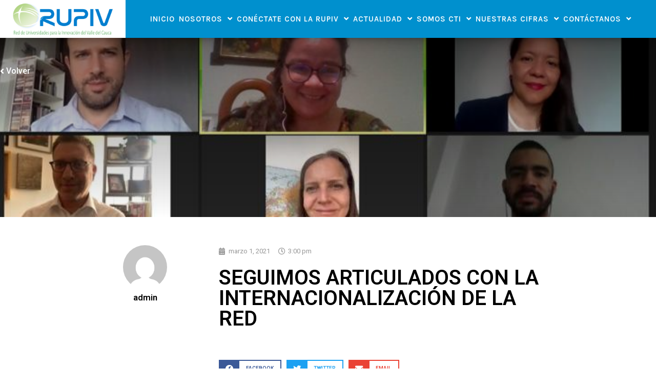

--- FILE ---
content_type: text/html; charset=UTF-8
request_url: https://rupiv.edu.co/seguimos-articulados-con-la-internacionalizacion-de-la-red/
body_size: 26700
content:
<!DOCTYPE html>
<html lang="es">
<head>
<meta charset="UTF-8">
<meta name="viewport" content="width=device-width, initial-scale=1">
<link rel="profile" href="https://gmpg.org/xfn/11">

<title>SEGUIMOS ARTICULADOS CON LA INTERNACIONALIZACIÓN DE LA RED &#8211; RUPIV</title>
<meta name='robots' content='max-image-preview:large' />
<link rel="alternate" type="application/rss+xml" title="RUPIV &raquo; Feed" href="https://rupiv.edu.co/feed/" />
<link rel="alternate" type="application/rss+xml" title="RUPIV &raquo; Feed de los comentarios" href="https://rupiv.edu.co/comments/feed/" />
<link rel="alternate" type="application/rss+xml" title="RUPIV &raquo; Comentario SEGUIMOS ARTICULADOS CON LA INTERNACIONALIZACIÓN DE LA RED del feed" href="https://rupiv.edu.co/seguimos-articulados-con-la-internacionalizacion-de-la-red/feed/" />
		<!-- This site uses the Google Analytics by MonsterInsights plugin v8.22.0 - Using Analytics tracking - https://www.monsterinsights.com/ -->
		<!-- Nota: MonsterInsights no está actualmente configurado en este sitio. El dueño del sitio necesita identificarse usando su cuenta de Google Analytics en el panel de ajustes de MonsterInsights. -->
					<!-- No tracking code set -->
				<!-- / Google Analytics by MonsterInsights -->
		<script type="text/javascript">
window._wpemojiSettings = {"baseUrl":"https:\/\/s.w.org\/images\/core\/emoji\/14.0.0\/72x72\/","ext":".png","svgUrl":"https:\/\/s.w.org\/images\/core\/emoji\/14.0.0\/svg\/","svgExt":".svg","source":{"concatemoji":"https:\/\/rupiv.edu.co\/wp-includes\/js\/wp-emoji-release.min.js?ver=6.1.9"}};
/*! This file is auto-generated */
!function(e,a,t){var n,r,o,i=a.createElement("canvas"),p=i.getContext&&i.getContext("2d");function s(e,t){var a=String.fromCharCode,e=(p.clearRect(0,0,i.width,i.height),p.fillText(a.apply(this,e),0,0),i.toDataURL());return p.clearRect(0,0,i.width,i.height),p.fillText(a.apply(this,t),0,0),e===i.toDataURL()}function c(e){var t=a.createElement("script");t.src=e,t.defer=t.type="text/javascript",a.getElementsByTagName("head")[0].appendChild(t)}for(o=Array("flag","emoji"),t.supports={everything:!0,everythingExceptFlag:!0},r=0;r<o.length;r++)t.supports[o[r]]=function(e){if(p&&p.fillText)switch(p.textBaseline="top",p.font="600 32px Arial",e){case"flag":return s([127987,65039,8205,9895,65039],[127987,65039,8203,9895,65039])?!1:!s([55356,56826,55356,56819],[55356,56826,8203,55356,56819])&&!s([55356,57332,56128,56423,56128,56418,56128,56421,56128,56430,56128,56423,56128,56447],[55356,57332,8203,56128,56423,8203,56128,56418,8203,56128,56421,8203,56128,56430,8203,56128,56423,8203,56128,56447]);case"emoji":return!s([129777,127995,8205,129778,127999],[129777,127995,8203,129778,127999])}return!1}(o[r]),t.supports.everything=t.supports.everything&&t.supports[o[r]],"flag"!==o[r]&&(t.supports.everythingExceptFlag=t.supports.everythingExceptFlag&&t.supports[o[r]]);t.supports.everythingExceptFlag=t.supports.everythingExceptFlag&&!t.supports.flag,t.DOMReady=!1,t.readyCallback=function(){t.DOMReady=!0},t.supports.everything||(n=function(){t.readyCallback()},a.addEventListener?(a.addEventListener("DOMContentLoaded",n,!1),e.addEventListener("load",n,!1)):(e.attachEvent("onload",n),a.attachEvent("onreadystatechange",function(){"complete"===a.readyState&&t.readyCallback()})),(e=t.source||{}).concatemoji?c(e.concatemoji):e.wpemoji&&e.twemoji&&(c(e.twemoji),c(e.wpemoji)))}(window,document,window._wpemojiSettings);
</script>
<style type="text/css">
img.wp-smiley,
img.emoji {
	display: inline !important;
	border: none !important;
	box-shadow: none !important;
	height: 1em !important;
	width: 1em !important;
	margin: 0 0.07em !important;
	vertical-align: -0.1em !important;
	background: none !important;
	padding: 0 !important;
}
</style>
	<link rel='stylesheet' id='astra-theme-css-css' href='https://rupiv.edu.co/wp-content/themes/astra/assets/css/minified/style.min.css?ver=1.8.1' type='text/css' media='all' />
<style id='astra-theme-css-inline-css' type='text/css'>
html{font-size:93.75%;}a,.page-title{color:#0274be;}a:hover,a:focus{color:#3a3a3a;}body,button,input,select,textarea{font-family:-apple-system,BlinkMacSystemFont,Segoe UI,Roboto,Oxygen-Sans,Ubuntu,Cantarell,Helvetica Neue,sans-serif;font-weight:inherit;font-size:15px;font-size:1rem;}blockquote{border-color:rgba(2,116,190,0.15);}.site-title{font-size:35px;font-size:2.3333333333333rem;}.ast-archive-description .ast-archive-title{font-size:40px;font-size:2.6666666666667rem;}.site-header .site-description{font-size:15px;font-size:1rem;}.entry-title{font-size:40px;font-size:2.6666666666667rem;}.comment-reply-title{font-size:24px;font-size:1.6rem;}.ast-comment-list #cancel-comment-reply-link{font-size:15px;font-size:1rem;}h1,.entry-content h1{font-size:40px;font-size:2.6666666666667rem;}h2,.entry-content h2{font-size:30px;font-size:2rem;}h3,.entry-content h3{font-size:25px;font-size:1.6666666666667rem;}h4,.entry-content h4{font-size:20px;font-size:1.3333333333333rem;}h5,.entry-content h5{font-size:18px;font-size:1.2rem;}h6,.entry-content h6{font-size:15px;font-size:1rem;}.ast-single-post .entry-title,.page-title{font-size:30px;font-size:2rem;}#secondary,#secondary button,#secondary input,#secondary select,#secondary textarea{font-size:15px;font-size:1rem;}::selection{background-color:#0274be;color:#ffffff;}body,h1,.entry-title a,.entry-content h1,h2,.entry-content h2,h3,.entry-content h3,h4,.entry-content h4,h5,.entry-content h5,h6,.entry-content h6{color:#3a3a3a;}.tagcloud a:hover,.tagcloud a:focus,.tagcloud a.current-item{color:#ffffff;border-color:#0274be;background-color:#0274be;}.main-header-menu a,.ast-header-custom-item a{color:#3a3a3a;}.main-header-menu li:hover > a,.main-header-menu li:hover > .ast-menu-toggle,.main-header-menu .ast-masthead-custom-menu-items a:hover,.main-header-menu li.focus > a,.main-header-menu li.focus > .ast-menu-toggle,.main-header-menu .current-menu-item > a,.main-header-menu .current-menu-ancestor > a,.main-header-menu .current_page_item > a,.main-header-menu .current-menu-item > .ast-menu-toggle,.main-header-menu .current-menu-ancestor > .ast-menu-toggle,.main-header-menu .current_page_item > .ast-menu-toggle{color:#0274be;}input:focus,input[type="text"]:focus,input[type="email"]:focus,input[type="url"]:focus,input[type="password"]:focus,input[type="reset"]:focus,input[type="search"]:focus,textarea:focus{border-color:#0274be;}input[type="radio"]:checked,input[type=reset],input[type="checkbox"]:checked,input[type="checkbox"]:hover:checked,input[type="checkbox"]:focus:checked,input[type=range]::-webkit-slider-thumb{border-color:#0274be;background-color:#0274be;box-shadow:none;}.site-footer a:hover + .post-count,.site-footer a:focus + .post-count{background:#0274be;border-color:#0274be;}.footer-adv .footer-adv-overlay{border-top-style:solid;border-top-color:#7a7a7a;}.ast-comment-meta{line-height:1.666666667;font-size:12px;font-size:0.8rem;}.single .nav-links .nav-previous,.single .nav-links .nav-next,.single .ast-author-details .author-title,.ast-comment-meta{color:#0274be;}.menu-toggle,button,.ast-button,.button,input#submit,input[type="button"],input[type="submit"],input[type="reset"]{border-radius:2px;padding:10px 40px;color:#ffffff;border-color:#0274be;background-color:#0274be;}button:focus,.menu-toggle:hover,button:hover,.ast-button:hover,.button:hover,input[type=reset]:hover,input[type=reset]:focus,input#submit:hover,input#submit:focus,input[type="button"]:hover,input[type="button"]:focus,input[type="submit"]:hover,input[type="submit"]:focus{color:#ffffff;border-color:#3a3a3a;background-color:#3a3a3a;}.entry-meta,.entry-meta *{line-height:1.45;color:#0274be;}.entry-meta a:hover,.entry-meta a:hover *,.entry-meta a:focus,.entry-meta a:focus *{color:#3a3a3a;}blockquote,blockquote a{color:#000000;}.ast-404-layout-1 .ast-404-text{font-size:200px;font-size:13.333333333333rem;}.widget-title{font-size:21px;font-size:1.4rem;color:#3a3a3a;}#cat option,.secondary .calendar_wrap thead a,.secondary .calendar_wrap thead a:visited{color:#0274be;}.secondary .calendar_wrap #today,.ast-progress-val span{background:#0274be;}.secondary a:hover + .post-count,.secondary a:focus + .post-count{background:#0274be;border-color:#0274be;}.calendar_wrap #today > a{color:#ffffff;}.ast-pagination a,.page-links .page-link,.single .post-navigation a{color:#0274be;}.ast-pagination a:hover,.ast-pagination a:focus,.ast-pagination > span:hover:not(.dots),.ast-pagination > span.current,.page-links > .page-link,.page-links .page-link:hover,.post-navigation a:hover{color:#3a3a3a;}.ast-header-break-point .ast-mobile-menu-buttons-minimal.menu-toggle{background:transparent;color:#0274be;}.ast-header-break-point .ast-mobile-menu-buttons-outline.menu-toggle{background:transparent;border:1px solid #0274be;color:#0274be;}.ast-header-break-point .ast-mobile-menu-buttons-fill.menu-toggle{background:#0274be;}@media (min-width:545px){.ast-page-builder-template .comments-area,.single.ast-page-builder-template .entry-header,.single.ast-page-builder-template .post-navigation{max-width:1240px;margin-left:auto;margin-right:auto;}}@media (max-width:768px){.ast-archive-description .ast-archive-title{font-size:40px;}.entry-title{font-size:30px;}h1,.entry-content h1{font-size:30px;}h2,.entry-content h2{font-size:25px;}h3,.entry-content h3{font-size:20px;}.ast-single-post .entry-title,.page-title{font-size:30px;}}@media (max-width:544px){.ast-archive-description .ast-archive-title{font-size:40px;}.entry-title{font-size:30px;}h1,.entry-content h1{font-size:30px;}h2,.entry-content h2{font-size:25px;}h3,.entry-content h3{font-size:20px;}.ast-single-post .entry-title,.page-title{font-size:30px;}}@media (max-width:768px){html{font-size:85.5%;}}@media (max-width:544px){html{font-size:85.5%;}}@media (min-width:769px){.ast-container{max-width:1240px;}}@font-face {font-family: "Astra";src: url( https://rupiv.edu.co/wp-content/themes/astra/assets/fonts/astra.woff) format("woff"),url( https://rupiv.edu.co/wp-content/themes/astra/assets/fonts/astra.ttf) format("truetype"),url( https://rupiv.edu.co/wp-content/themes/astra/assets/fonts/astra.svg#astra) format("svg");font-weight: normal;font-style: normal;}@media (max-width:921px) {.main-header-bar .main-header-bar-navigation{display:none;}}.ast-desktop .main-header-menu.submenu-with-border .sub-menu,.ast-desktop .main-header-menu.submenu-with-border .children,.ast-desktop .main-header-menu.submenu-with-border .astra-full-megamenu-wrapper{border-color:#0274be;}.ast-desktop .main-header-menu.submenu-with-border .sub-menu,.ast-desktop .main-header-menu.submenu-with-border .children{border-top-width:2px;border-right-width:0px;border-left-width:0px;border-bottom-width:0px;border-style:solid;}.ast-desktop .main-header-menu.submenu-with-border .sub-menu .sub-menu,.ast-desktop .main-header-menu.submenu-with-border .children .children{top:-2px;}.ast-desktop .main-header-menu.submenu-with-border .sub-menu a,.ast-desktop .main-header-menu.submenu-with-border .children a{border-bottom-width:0px;border-style:solid;border-color:#eaeaea;}@media (min-width:769px){.main-header-menu .sub-menu li.ast-left-align-sub-menu:hover > ul,.main-header-menu .sub-menu li.ast-left-align-sub-menu.focus > ul{margin-left:-0px;}}.ast-small-footer{border-top-style:solid;border-top-width:1px;border-top-color:#ffffff;}.ast-small-footer-wrap{text-align:center;}@media (max-width:920px){.ast-404-layout-1 .ast-404-text{font-size:100px;font-size:6.6666666666667rem;}}
.ast-header-break-point .site-header{border-bottom-width:1px;}@media (min-width:769px){.main-header-bar{border-bottom-width:1px;}}.main-header-menu .menu-item, .main-header-bar .ast-masthead-custom-menu-items{-js-display:flex;display:flex;-webkit-box-pack:center;-webkit-justify-content:center;-moz-box-pack:center;-ms-flex-pack:center;justify-content:center;-webkit-box-orient:vertical;-webkit-box-direction:normal;-webkit-flex-direction:column;-moz-box-orient:vertical;-moz-box-direction:normal;-ms-flex-direction:column;flex-direction:column;}.main-header-menu > .menu-item > a{height:100%;-webkit-box-align:center;-webkit-align-items:center;-moz-box-align:center;-ms-flex-align:center;align-items:center;-js-display:flex;display:flex;}.ast-primary-menu-disabled .main-header-bar .ast-masthead-custom-menu-items{flex:unset;}
@media (min-width:769px){.ast-theme-transparent-header #masthead{position:absolute;left:0;right:0;}.ast-theme-transparent-header .main-header-bar, .ast-theme-transparent-header.ast-header-break-point .main-header-bar{background:none;}body.elementor-editor-active.ast-theme-transparent-header #masthead, .fl-builder-edit .ast-theme-transparent-header #masthead, body.vc_editor.ast-theme-transparent-header #masthead{z-index:0;}.ast-header-break-point.ast-replace-site-logo-transparent.ast-theme-transparent-header .custom-mobile-logo-link{display:none;}.ast-header-break-point.ast-replace-site-logo-transparent.ast-theme-transparent-header .transparent-custom-logo{display:inline-block;}.ast-theme-transparent-header .ast-above-header{background-image:none;background-color:transparent;}.ast-theme-transparent-header .ast-below-header{background-image:none;background-color:transparent;}}@media (max-width:768px){.ast-theme-transparent-header #masthead{position:absolute;left:0;right:0;}.ast-theme-transparent-header .main-header-bar, .ast-theme-transparent-header.ast-header-break-point .main-header-bar{background:none;}body.elementor-editor-active.ast-theme-transparent-header #masthead, .fl-builder-edit .ast-theme-transparent-header #masthead, body.vc_editor.ast-theme-transparent-header #masthead{z-index:0;}.ast-header-break-point.ast-replace-site-logo-transparent.ast-theme-transparent-header .custom-mobile-logo-link{display:none;}.ast-header-break-point.ast-replace-site-logo-transparent.ast-theme-transparent-header .transparent-custom-logo{display:inline-block;}.ast-theme-transparent-header .ast-above-header{background-image:none;background-color:transparent;}.ast-theme-transparent-header .ast-below-header{background-image:none;background-color:transparent;}}.ast-theme-transparent-header .main-header-bar, .ast-theme-transparent-header .site-header{border-bottom-width:0;}
.ast-breadcrumbs .trail-browse, .ast-breadcrumbs .trail-items, .ast-breadcrumbs .trail-items li{display:inline-block;margin:0;padding:0;border:none;background:inherit;text-indent:0;}.ast-breadcrumbs .trail-browse{font-size:inherit;font-style:inherit;font-weight:inherit;color:inherit;}.ast-breadcrumbs .trail-items{list-style:none;}.trail-items li::after{padding:0 0.3em;content:"»";}.trail-items li:last-of-type::after{display:none;}
</style>
<link rel='stylesheet' id='astra-menu-animation-css' href='https://rupiv.edu.co/wp-content/themes/astra/assets/css/minified/menu-animation.min.css?ver=1.8.1' type='text/css' media='all' />
<link rel='stylesheet' id='anwp-pg-styles-css' href='https://rupiv.edu.co/wp-content/plugins/anwp-post-grid-for-elementor/public/css/styles.min.css?ver=1.2.0' type='text/css' media='all' />
<link rel='stylesheet' id='wp-block-library-css' href='https://rupiv.edu.co/wp-includes/css/dist/block-library/style.min.css?ver=6.1.9' type='text/css' media='all' />
<link rel='stylesheet' id='font-awesome-css' href='https://rupiv.edu.co/wp-content/plugins/elementor/assets/lib/font-awesome/css/font-awesome.min.css?ver=4.7.0' type='text/css' media='all' />
<link rel='stylesheet' id='classic-theme-styles-css' href='https://rupiv.edu.co/wp-includes/css/classic-themes.min.css?ver=1' type='text/css' media='all' />
<style id='global-styles-inline-css' type='text/css'>
body{--wp--preset--color--black: #000000;--wp--preset--color--cyan-bluish-gray: #abb8c3;--wp--preset--color--white: #ffffff;--wp--preset--color--pale-pink: #f78da7;--wp--preset--color--vivid-red: #cf2e2e;--wp--preset--color--luminous-vivid-orange: #ff6900;--wp--preset--color--luminous-vivid-amber: #fcb900;--wp--preset--color--light-green-cyan: #7bdcb5;--wp--preset--color--vivid-green-cyan: #00d084;--wp--preset--color--pale-cyan-blue: #8ed1fc;--wp--preset--color--vivid-cyan-blue: #0693e3;--wp--preset--color--vivid-purple: #9b51e0;--wp--preset--gradient--vivid-cyan-blue-to-vivid-purple: linear-gradient(135deg,rgba(6,147,227,1) 0%,rgb(155,81,224) 100%);--wp--preset--gradient--light-green-cyan-to-vivid-green-cyan: linear-gradient(135deg,rgb(122,220,180) 0%,rgb(0,208,130) 100%);--wp--preset--gradient--luminous-vivid-amber-to-luminous-vivid-orange: linear-gradient(135deg,rgba(252,185,0,1) 0%,rgba(255,105,0,1) 100%);--wp--preset--gradient--luminous-vivid-orange-to-vivid-red: linear-gradient(135deg,rgba(255,105,0,1) 0%,rgb(207,46,46) 100%);--wp--preset--gradient--very-light-gray-to-cyan-bluish-gray: linear-gradient(135deg,rgb(238,238,238) 0%,rgb(169,184,195) 100%);--wp--preset--gradient--cool-to-warm-spectrum: linear-gradient(135deg,rgb(74,234,220) 0%,rgb(151,120,209) 20%,rgb(207,42,186) 40%,rgb(238,44,130) 60%,rgb(251,105,98) 80%,rgb(254,248,76) 100%);--wp--preset--gradient--blush-light-purple: linear-gradient(135deg,rgb(255,206,236) 0%,rgb(152,150,240) 100%);--wp--preset--gradient--blush-bordeaux: linear-gradient(135deg,rgb(254,205,165) 0%,rgb(254,45,45) 50%,rgb(107,0,62) 100%);--wp--preset--gradient--luminous-dusk: linear-gradient(135deg,rgb(255,203,112) 0%,rgb(199,81,192) 50%,rgb(65,88,208) 100%);--wp--preset--gradient--pale-ocean: linear-gradient(135deg,rgb(255,245,203) 0%,rgb(182,227,212) 50%,rgb(51,167,181) 100%);--wp--preset--gradient--electric-grass: linear-gradient(135deg,rgb(202,248,128) 0%,rgb(113,206,126) 100%);--wp--preset--gradient--midnight: linear-gradient(135deg,rgb(2,3,129) 0%,rgb(40,116,252) 100%);--wp--preset--duotone--dark-grayscale: url('#wp-duotone-dark-grayscale');--wp--preset--duotone--grayscale: url('#wp-duotone-grayscale');--wp--preset--duotone--purple-yellow: url('#wp-duotone-purple-yellow');--wp--preset--duotone--blue-red: url('#wp-duotone-blue-red');--wp--preset--duotone--midnight: url('#wp-duotone-midnight');--wp--preset--duotone--magenta-yellow: url('#wp-duotone-magenta-yellow');--wp--preset--duotone--purple-green: url('#wp-duotone-purple-green');--wp--preset--duotone--blue-orange: url('#wp-duotone-blue-orange');--wp--preset--font-size--small: 13px;--wp--preset--font-size--medium: 20px;--wp--preset--font-size--large: 36px;--wp--preset--font-size--x-large: 42px;--wp--preset--spacing--20: 0.44rem;--wp--preset--spacing--30: 0.67rem;--wp--preset--spacing--40: 1rem;--wp--preset--spacing--50: 1.5rem;--wp--preset--spacing--60: 2.25rem;--wp--preset--spacing--70: 3.38rem;--wp--preset--spacing--80: 5.06rem;}:where(.is-layout-flex){gap: 0.5em;}body .is-layout-flow > .alignleft{float: left;margin-inline-start: 0;margin-inline-end: 2em;}body .is-layout-flow > .alignright{float: right;margin-inline-start: 2em;margin-inline-end: 0;}body .is-layout-flow > .aligncenter{margin-left: auto !important;margin-right: auto !important;}body .is-layout-constrained > .alignleft{float: left;margin-inline-start: 0;margin-inline-end: 2em;}body .is-layout-constrained > .alignright{float: right;margin-inline-start: 2em;margin-inline-end: 0;}body .is-layout-constrained > .aligncenter{margin-left: auto !important;margin-right: auto !important;}body .is-layout-constrained > :where(:not(.alignleft):not(.alignright):not(.alignfull)){max-width: var(--wp--style--global--content-size);margin-left: auto !important;margin-right: auto !important;}body .is-layout-constrained > .alignwide{max-width: var(--wp--style--global--wide-size);}body .is-layout-flex{display: flex;}body .is-layout-flex{flex-wrap: wrap;align-items: center;}body .is-layout-flex > *{margin: 0;}:where(.wp-block-columns.is-layout-flex){gap: 2em;}.has-black-color{color: var(--wp--preset--color--black) !important;}.has-cyan-bluish-gray-color{color: var(--wp--preset--color--cyan-bluish-gray) !important;}.has-white-color{color: var(--wp--preset--color--white) !important;}.has-pale-pink-color{color: var(--wp--preset--color--pale-pink) !important;}.has-vivid-red-color{color: var(--wp--preset--color--vivid-red) !important;}.has-luminous-vivid-orange-color{color: var(--wp--preset--color--luminous-vivid-orange) !important;}.has-luminous-vivid-amber-color{color: var(--wp--preset--color--luminous-vivid-amber) !important;}.has-light-green-cyan-color{color: var(--wp--preset--color--light-green-cyan) !important;}.has-vivid-green-cyan-color{color: var(--wp--preset--color--vivid-green-cyan) !important;}.has-pale-cyan-blue-color{color: var(--wp--preset--color--pale-cyan-blue) !important;}.has-vivid-cyan-blue-color{color: var(--wp--preset--color--vivid-cyan-blue) !important;}.has-vivid-purple-color{color: var(--wp--preset--color--vivid-purple) !important;}.has-black-background-color{background-color: var(--wp--preset--color--black) !important;}.has-cyan-bluish-gray-background-color{background-color: var(--wp--preset--color--cyan-bluish-gray) !important;}.has-white-background-color{background-color: var(--wp--preset--color--white) !important;}.has-pale-pink-background-color{background-color: var(--wp--preset--color--pale-pink) !important;}.has-vivid-red-background-color{background-color: var(--wp--preset--color--vivid-red) !important;}.has-luminous-vivid-orange-background-color{background-color: var(--wp--preset--color--luminous-vivid-orange) !important;}.has-luminous-vivid-amber-background-color{background-color: var(--wp--preset--color--luminous-vivid-amber) !important;}.has-light-green-cyan-background-color{background-color: var(--wp--preset--color--light-green-cyan) !important;}.has-vivid-green-cyan-background-color{background-color: var(--wp--preset--color--vivid-green-cyan) !important;}.has-pale-cyan-blue-background-color{background-color: var(--wp--preset--color--pale-cyan-blue) !important;}.has-vivid-cyan-blue-background-color{background-color: var(--wp--preset--color--vivid-cyan-blue) !important;}.has-vivid-purple-background-color{background-color: var(--wp--preset--color--vivid-purple) !important;}.has-black-border-color{border-color: var(--wp--preset--color--black) !important;}.has-cyan-bluish-gray-border-color{border-color: var(--wp--preset--color--cyan-bluish-gray) !important;}.has-white-border-color{border-color: var(--wp--preset--color--white) !important;}.has-pale-pink-border-color{border-color: var(--wp--preset--color--pale-pink) !important;}.has-vivid-red-border-color{border-color: var(--wp--preset--color--vivid-red) !important;}.has-luminous-vivid-orange-border-color{border-color: var(--wp--preset--color--luminous-vivid-orange) !important;}.has-luminous-vivid-amber-border-color{border-color: var(--wp--preset--color--luminous-vivid-amber) !important;}.has-light-green-cyan-border-color{border-color: var(--wp--preset--color--light-green-cyan) !important;}.has-vivid-green-cyan-border-color{border-color: var(--wp--preset--color--vivid-green-cyan) !important;}.has-pale-cyan-blue-border-color{border-color: var(--wp--preset--color--pale-cyan-blue) !important;}.has-vivid-cyan-blue-border-color{border-color: var(--wp--preset--color--vivid-cyan-blue) !important;}.has-vivid-purple-border-color{border-color: var(--wp--preset--color--vivid-purple) !important;}.has-vivid-cyan-blue-to-vivid-purple-gradient-background{background: var(--wp--preset--gradient--vivid-cyan-blue-to-vivid-purple) !important;}.has-light-green-cyan-to-vivid-green-cyan-gradient-background{background: var(--wp--preset--gradient--light-green-cyan-to-vivid-green-cyan) !important;}.has-luminous-vivid-amber-to-luminous-vivid-orange-gradient-background{background: var(--wp--preset--gradient--luminous-vivid-amber-to-luminous-vivid-orange) !important;}.has-luminous-vivid-orange-to-vivid-red-gradient-background{background: var(--wp--preset--gradient--luminous-vivid-orange-to-vivid-red) !important;}.has-very-light-gray-to-cyan-bluish-gray-gradient-background{background: var(--wp--preset--gradient--very-light-gray-to-cyan-bluish-gray) !important;}.has-cool-to-warm-spectrum-gradient-background{background: var(--wp--preset--gradient--cool-to-warm-spectrum) !important;}.has-blush-light-purple-gradient-background{background: var(--wp--preset--gradient--blush-light-purple) !important;}.has-blush-bordeaux-gradient-background{background: var(--wp--preset--gradient--blush-bordeaux) !important;}.has-luminous-dusk-gradient-background{background: var(--wp--preset--gradient--luminous-dusk) !important;}.has-pale-ocean-gradient-background{background: var(--wp--preset--gradient--pale-ocean) !important;}.has-electric-grass-gradient-background{background: var(--wp--preset--gradient--electric-grass) !important;}.has-midnight-gradient-background{background: var(--wp--preset--gradient--midnight) !important;}.has-small-font-size{font-size: var(--wp--preset--font-size--small) !important;}.has-medium-font-size{font-size: var(--wp--preset--font-size--medium) !important;}.has-large-font-size{font-size: var(--wp--preset--font-size--large) !important;}.has-x-large-font-size{font-size: var(--wp--preset--font-size--x-large) !important;}
.wp-block-navigation a:where(:not(.wp-element-button)){color: inherit;}
:where(.wp-block-columns.is-layout-flex){gap: 2em;}
.wp-block-pullquote{font-size: 1.5em;line-height: 1.6;}
</style>
<link rel='stylesheet' id='ppv-public-css' href='https://rupiv.edu.co/wp-content/plugins/document-emberdder/build/public.css?ver=1.8.9' type='text/css' media='all' />
<link rel='stylesheet' id='hfe-style-css' href='https://rupiv.edu.co/wp-content/plugins/header-footer-elementor/assets/css/header-footer-elementor.css?ver=1.6.13' type='text/css' media='all' />
<link rel='stylesheet' id='elementor-icons-css' href='https://rupiv.edu.co/wp-content/plugins/elementor/assets/lib/eicons/css/elementor-icons.min.css?ver=5.23.0' type='text/css' media='all' />
<link rel='stylesheet' id='elementor-frontend-css' href='https://rupiv.edu.co/wp-content/plugins/elementor/assets/css/frontend.min.css?ver=3.17.3' type='text/css' media='all' />
<style id='elementor-frontend-inline-css' type='text/css'>
.elementor-1019 .elementor-element.elementor-element-3365408a:not(.elementor-motion-effects-element-type-background), .elementor-1019 .elementor-element.elementor-element-3365408a > .elementor-motion-effects-container > .elementor-motion-effects-layer{background-image:url("https://rupiv.edu.co/wp-content/uploads/2021/03/ISRAEL_FEB.jpeg");}
</style>
<link rel='stylesheet' id='swiper-css' href='https://rupiv.edu.co/wp-content/plugins/elementor/assets/lib/swiper/css/swiper.min.css?ver=5.3.6' type='text/css' media='all' />
<link rel='stylesheet' id='elementor-post-6211-css' href='https://rupiv.edu.co/wp-content/uploads/elementor/css/post-6211.css?ver=1728754557' type='text/css' media='all' />
<link rel='stylesheet' id='elementor-pro-css' href='https://rupiv.edu.co/wp-content/plugins/elementor-pro/assets/css/frontend.min.css?ver=3.11.2' type='text/css' media='all' />
<link rel='stylesheet' id='font-awesome-5-all-css' href='https://rupiv.edu.co/wp-content/plugins/elementor/assets/lib/font-awesome/css/all.min.css?ver=3.17.3' type='text/css' media='all' />
<link rel='stylesheet' id='font-awesome-4-shim-css' href='https://rupiv.edu.co/wp-content/plugins/elementor/assets/lib/font-awesome/css/v4-shims.min.css?ver=3.17.3' type='text/css' media='all' />
<link rel='stylesheet' id='elementor-global-css' href='https://rupiv.edu.co/wp-content/uploads/elementor/css/global.css?ver=1728754558' type='text/css' media='all' />
<link rel='stylesheet' id='elementor-post-5086-css' href='https://rupiv.edu.co/wp-content/uploads/elementor/css/post-5086.css?ver=1729804773' type='text/css' media='all' />
<link rel='stylesheet' id='hfe-widgets-style-css' href='https://rupiv.edu.co/wp-content/plugins/header-footer-elementor/inc/widgets-css/frontend.css?ver=1.6.13' type='text/css' media='all' />
<link rel='stylesheet' id='elementor-post-444-css' href='https://rupiv.edu.co/wp-content/uploads/elementor/css/post-444.css?ver=1748469057' type='text/css' media='all' />
<link rel='stylesheet' id='elementor-post-476-css' href='https://rupiv.edu.co/wp-content/uploads/elementor/css/post-476.css?ver=1748464361' type='text/css' media='all' />
<link rel='stylesheet' id='dflip-style-css' href='https://rupiv.edu.co/wp-content/plugins/3d-flipbook-dflip-lite/assets/css/dflip.min.css?ver=2.0.86' type='text/css' media='all' />
<link rel='stylesheet' id='elementor-post-1019-css' href='https://rupiv.edu.co/wp-content/uploads/elementor/css/post-1019.css?ver=1728756994' type='text/css' media='all' />
<link rel='stylesheet' id='wpcw-css' href='https://rupiv.edu.co/wp-content/plugins/contact-widgets/assets/css/style.min.css?ver=1.0.1' type='text/css' media='all' />
<link rel='stylesheet' id='gem-base-css' href='https://rupiv.edu.co/wp-content/plugins/godaddy-email-marketing-sign-up-forms/css/gem.min.css?ver=1.4.3' type='text/css' media='all' />
<link rel='stylesheet' id='eael-general-css' href='https://rupiv.edu.co/wp-content/plugins/essential-addons-for-elementor-lite/assets/front-end/css/view/general.min.css?ver=5.9' type='text/css' media='all' />
<link rel='stylesheet' id='google-fonts-1-css' href='https://fonts.googleapis.com/css?family=Roboto%3A100%2C100italic%2C200%2C200italic%2C300%2C300italic%2C400%2C400italic%2C500%2C500italic%2C600%2C600italic%2C700%2C700italic%2C800%2C800italic%2C900%2C900italic%7CRoboto+Slab%3A100%2C100italic%2C200%2C200italic%2C300%2C300italic%2C400%2C400italic%2C500%2C500italic%2C600%2C600italic%2C700%2C700italic%2C800%2C800italic%2C900%2C900italic%7CKarla%3A100%2C100italic%2C200%2C200italic%2C300%2C300italic%2C400%2C400italic%2C500%2C500italic%2C600%2C600italic%2C700%2C700italic%2C800%2C800italic%2C900%2C900italic%7CHind%3A100%2C100italic%2C200%2C200italic%2C300%2C300italic%2C400%2C400italic%2C500%2C500italic%2C600%2C600italic%2C700%2C700italic%2C800%2C800italic%2C900%2C900italic&#038;display=swap&#038;ver=6.1.9' type='text/css' media='all' />
<link rel='stylesheet' id='elementor-icons-shared-0-css' href='https://rupiv.edu.co/wp-content/plugins/elementor/assets/lib/font-awesome/css/fontawesome.min.css?ver=5.15.3' type='text/css' media='all' />
<link rel='stylesheet' id='elementor-icons-fa-solid-css' href='https://rupiv.edu.co/wp-content/plugins/elementor/assets/lib/font-awesome/css/solid.min.css?ver=5.15.3' type='text/css' media='all' />
<link rel='stylesheet' id='elementor-icons-fa-brands-css' href='https://rupiv.edu.co/wp-content/plugins/elementor/assets/lib/font-awesome/css/brands.min.css?ver=5.15.3' type='text/css' media='all' />
<link rel='stylesheet' id='elementor-icons-fa-regular-css' href='https://rupiv.edu.co/wp-content/plugins/elementor/assets/lib/font-awesome/css/regular.min.css?ver=5.15.3' type='text/css' media='all' />
<link rel="preconnect" href="https://fonts.gstatic.com/" crossorigin><!--[if IE]>
<script type='text/javascript' src='https://rupiv.edu.co/wp-content/themes/astra/assets/js/minified/flexibility.min.js?ver=1.8.1' id='astra-flexibility-js'></script>
<script type='text/javascript' id='astra-flexibility-js-after'>
flexibility(document.documentElement);
</script>
<![endif]-->
<script type='text/javascript' src='https://rupiv.edu.co/wp-content/plugins/document-emberdder/build/public.js?ver=1.8.9' id='ppv-public-js'></script>
<script type='text/javascript' src='https://rupiv.edu.co/wp-includes/js/jquery/jquery.min.js?ver=3.6.1' id='jquery-core-js'></script>
<script type='text/javascript' src='https://rupiv.edu.co/wp-includes/js/jquery/jquery-migrate.min.js?ver=3.3.2' id='jquery-migrate-js'></script>
<script type='text/javascript' src='https://rupiv.edu.co/wp-content/plugins/flowpaper-lite-pdf-flipbook/assets/lity/lity.min.js' id='lity-js-js'></script>
<script type='text/javascript' src='https://rupiv.edu.co/wp-content/plugins/elementor/assets/lib/font-awesome/js/v4-shims.min.js?ver=3.17.3' id='font-awesome-4-shim-js'></script>
<script type='text/javascript' id='wp-statistics-tracker-js-extra'>
/* <![CDATA[ */
var WP_Statistics_Tracker_Object = {"hitRequestUrl":"https:\/\/rupiv.edu.co\/wp-json\/wp-statistics\/v2\/hit?wp_statistics_hit_rest=yes&track_all=1&current_page_type=post&current_page_id=5086&search_query&page_uri=L3NlZ3VpbW9zLWFydGljdWxhZG9zLWNvbi1sYS1pbnRlcm5hY2lvbmFsaXphY2lvbi1kZS1sYS1yZWQv","keepOnlineRequestUrl":"https:\/\/rupiv.edu.co\/wp-json\/wp-statistics\/v2\/online?wp_statistics_hit_rest=yes&track_all=1&current_page_type=post&current_page_id=5086&search_query&page_uri=L3NlZ3VpbW9zLWFydGljdWxhZG9zLWNvbi1sYS1pbnRlcm5hY2lvbmFsaXphY2lvbi1kZS1sYS1yZWQv","option":{"dntEnabled":false,"cacheCompatibility":""}};
/* ]]> */
</script>
<script type='text/javascript' src='https://rupiv.edu.co/wp-content/plugins/wp-statistics/assets/js/tracker.js?ver=6.1.9' id='wp-statistics-tracker-js'></script>
<link rel="https://api.w.org/" href="https://rupiv.edu.co/wp-json/" /><link rel="alternate" type="application/json" href="https://rupiv.edu.co/wp-json/wp/v2/posts/5086" /><link rel="EditURI" type="application/rsd+xml" title="RSD" href="https://rupiv.edu.co/xmlrpc.php?rsd" />
<link rel="wlwmanifest" type="application/wlwmanifest+xml" href="https://rupiv.edu.co/wp-includes/wlwmanifest.xml" />
<meta name="generator" content="WordPress 6.1.9" />
<link rel="canonical" href="https://rupiv.edu.co/seguimos-articulados-con-la-internacionalizacion-de-la-red/" />
<link rel='shortlink' href='https://rupiv.edu.co/?p=5086' />
<link rel="alternate" type="application/json+oembed" href="https://rupiv.edu.co/wp-json/oembed/1.0/embed?url=https%3A%2F%2Frupiv.edu.co%2Fseguimos-articulados-con-la-internacionalizacion-de-la-red%2F" />
<link rel="alternate" type="text/xml+oembed" href="https://rupiv.edu.co/wp-json/oembed/1.0/embed?url=https%3A%2F%2Frupiv.edu.co%2Fseguimos-articulados-con-la-internacionalizacion-de-la-red%2F&#038;format=xml" />
<script type='text/javascript' data-cfasync='false'>var _mmunch = {'front': false, 'page': false, 'post': false, 'category': false, 'author': false, 'search': false, 'attachment': false, 'tag': false};_mmunch['post'] = true; _mmunch['postData'] = {"ID":5086,"post_name":"seguimos-articulados-con-la-internacionalizacion-de-la-red","post_title":"SEGUIMOS ARTICULADOS CON LA INTERNACIONALIZACI\u00d3N DE LA RED","post_type":"post","post_author":"1","post_status":"publish"}; _mmunch['postCategories'] = [{"term_id":23,"name":"Noticias","slug":"noticias","term_group":0,"term_taxonomy_id":23,"taxonomy":"category","description":"","parent":0,"count":362,"filter":"raw","cat_ID":23,"category_count":362,"category_description":"","cat_name":"Noticias","category_nicename":"noticias","category_parent":0}]; _mmunch['postTags'] = [{"term_id":31,"name":"bannerInicio","slug":"banner","term_group":0,"term_taxonomy_id":31,"taxonomy":"post_tag","description":"","parent":0,"count":358,"filter":"raw"},{"term_id":120,"name":"gestion","slug":"gestion","term_group":0,"term_taxonomy_id":120,"taxonomy":"post_tag","description":"","parent":0,"count":303,"filter":"raw"},{"term_id":33,"name":"RUPIV","slug":"rupiv","term_group":0,"term_taxonomy_id":33,"taxonomy":"post_tag","description":"","parent":0,"count":130,"filter":"raw"}]; _mmunch['postAuthor'] = {"name":"","ID":""};</script><script data-cfasync="false" src="//a.mailmunch.co/app/v1/site.js" id="mailmunch-script" data-plugin="mc_mm" data-mailmunch-site-id="1040266" async></script><!-- Analytics by WP Statistics v14.2 - https://wp-statistics.com/ -->
<link rel="pingback" href="https://rupiv.edu.co/xmlrpc.php">
<script data-cfasync="false"> var dFlipLocation = "https://rupiv.edu.co/wp-content/plugins/3d-flipbook-dflip-lite/assets/"; var dFlipWPGlobal = {"text":{"toggleSound":"Turn on\/off Sound","toggleThumbnails":"Toggle Thumbnails","toggleOutline":"Toggle Outline\/Bookmark","previousPage":"Previous Page","nextPage":"Next Page","toggleFullscreen":"Toggle Fullscreen","zoomIn":"Zoom In","zoomOut":"Zoom Out","toggleHelp":"Toggle Help","singlePageMode":"Single Page Mode","doublePageMode":"Double Page Mode","downloadPDFFile":"Download PDF File","gotoFirstPage":"Goto First Page","gotoLastPage":"Goto Last Page","share":"Share","mailSubject":"I wanted you to see this FlipBook","mailBody":"Check out this site {{url}}","loading":"DearFlip: Loading "},"moreControls":"download,pageMode,startPage,endPage,sound","hideControls":"","scrollWheel":"false","backgroundColor":"#777","backgroundImage":"","height":"auto","paddingLeft":"20","paddingRight":"20","controlsPosition":"bottom","duration":800,"soundEnable":"true","enableDownload":"true","enableAnnotation":false,"enableAnalytics":"false","webgl":"true","hard":"none","maxTextureSize":"1600","rangeChunkSize":"524288","zoomRatio":1.5,"stiffness":3,"pageMode":"0","singlePageMode":"0","pageSize":"0","autoPlay":"false","autoPlayDuration":5000,"autoPlayStart":"false","linkTarget":"2","sharePrefix":"dearflip-"};</script><meta name="generator" content="Elementor 3.17.3; features: e_dom_optimization, e_optimized_assets_loading, additional_custom_breakpoints; settings: css_print_method-external, google_font-enabled, font_display-swap">
<link rel="icon" href="https://rupiv.edu.co/wp-content/uploads/2019/04/cropped-ICONO-RUPIV-32x32.png" sizes="32x32" />
<link rel="icon" href="https://rupiv.edu.co/wp-content/uploads/2019/04/cropped-ICONO-RUPIV-192x192.png" sizes="192x192" />
<link rel="apple-touch-icon" href="https://rupiv.edu.co/wp-content/uploads/2019/04/cropped-ICONO-RUPIV-180x180.png" />
<meta name="msapplication-TileImage" content="https://rupiv.edu.co/wp-content/uploads/2019/04/cropped-ICONO-RUPIV-270x270.png" />
		<style type="text/css" id="wp-custom-css">
			

/** Start Envato Elements CSS: Blocks (73-3-f64f7bd8e81de57bc1df72206fdbe45a) **/

/* Newsletter Placeholder Text Alignment */
.envato-kit-70-subscribe-form-inline .elementor-field-type-email input {
	padding-left: 27px;
}

.envato-kit-70-review-mobile .elementor-testimonial{
	flex-direction: column-reverse;
}

/** End Envato Elements CSS: Blocks (73-3-f64f7bd8e81de57bc1df72206fdbe45a) **/



/** Start Envato Elements CSS: Blocks (69-3-4f8cfb8a1a68ec007f2be7a02bdeadd9) **/

.envato-kit-66-menu .e--pointer-framed .elementor-item:before{
	border-radius:1px;
}

.envato-kit-66-subscription-form .elementor-form-fields-wrapper{
	position:relative;
}

.envato-kit-66-subscription-form .elementor-form-fields-wrapper .elementor-field-type-submit{
	position:static;
}

.envato-kit-66-subscription-form .elementor-form-fields-wrapper .elementor-field-type-submit button{
	position: absolute;
    top: 50%;
    right: 6px;
    transform: translate(0, -50%);
		-moz-transform: translate(0, -50%);
		-webmit-transform: translate(0, -50%);
}

.envato-kit-66-testi-slider .elementor-testimonial__footer{
	margin-top: -60px !important;
	z-index: 99;
  position: relative;
}

.envato-kit-66-featured-slider .elementor-slides .slick-prev{
	width:50px;
	height:50px;
	background-color:#ffffff !important;
	transform:rotate(45deg);
	-moz-transform:rotate(45deg);
	-webkit-transform:rotate(45deg);
	left:-25px !important;
	-webkit-box-shadow: 0px 1px 2px 1px rgba(0,0,0,0.32);
	-moz-box-shadow: 0px 1px 2px 1px rgba(0,0,0,0.32);
	box-shadow: 0px 1px 2px 1px rgba(0,0,0,0.32);
}

.envato-kit-66-featured-slider .elementor-slides .slick-prev:before{
	display:block;
	margin-top:0px;
	margin-left:0px;
	transform:rotate(-45deg);
	-moz-transform:rotate(-45deg);
	-webkit-transform:rotate(-45deg);
}

.envato-kit-66-featured-slider .elementor-slides .slick-next{
	width:50px;
	height:50px;
	background-color:#ffffff !important;
	transform:rotate(45deg);
	-moz-transform:rotate(45deg);
	-webkit-transform:rotate(45deg);
	right:-25px !important;
	-webkit-box-shadow: 0px 1px 2px 1px rgba(0,0,0,0.32);
	-moz-box-shadow: 0px 1px 2px 1px rgba(0,0,0,0.32);
	box-shadow: 0px 1px 2px 1px rgba(0,0,0,0.32);
}

.envato-kit-66-featured-slider .elementor-slides .slick-next:before{
	display:block;
	margin-top:-5px;
	margin-right:-5px;
	transform:rotate(-45deg);
	-moz-transform:rotate(-45deg);
	-webkit-transform:rotate(-45deg);
}

.envato-kit-66-orangetext{
	color:#f4511e;
}

.envato-kit-66-countdown .elementor-countdown-label{
	display:inline-block !important;
	border:2px solid rgba(255,255,255,0.2);
	padding:9px 20px;
}

/** End Envato Elements CSS: Blocks (69-3-4f8cfb8a1a68ec007f2be7a02bdeadd9) **/



/** Start Envato Elements CSS: Blocks (33-3-f2d4515681d0cdeb2a000d0405e47669) **/

.envato-kit-30-phone-overlay {
	position: absolute !important;
	display: block !important;
	top: 0%;
	left: 0%;
	right: 0%;
	margin: auto;
	z-index: 1;
}
.envato-kit-30-div-rotate{
	transform: rotate(90deg);
}

/** End Envato Elements CSS: Blocks (33-3-f2d4515681d0cdeb2a000d0405e47669) **/



/** Start Envato Elements CSS: Blocks (142-3-a175df65179b9ef6a5ca9f1b2c0202b9) **/

.envato-block__preview{
	overflow: visible;
}

/* Border Radius */
.envato-kit-139-accordion .elementor-widget-container{
	border-radius: 10px !important;
}
.envato-kit-139-map iframe,
.envato-kit-139-slider .slick-slide,
.envato-kit-139-flipbox .elementor-flip-box div{
		border-radius: 10px !important;

}


/** End Envato Elements CSS: Blocks (142-3-a175df65179b9ef6a5ca9f1b2c0202b9) **/



/** Start Envato Elements CSS: Blocks (72-3-34d2cc762876498c8f6be5405a48e6e2) **/

.envato-block__preview{overflow: visible;}

/*Kit 69 Custom Styling for buttons */
.envato-kit-69-slide-btn .elementor-button,
.envato-kit-69-cta-btn .elementor-button,
.envato-kit-69-flip-btn .elementor-button{
	border-left: 0px !important;
	border-bottom: 0px !important;
	border-right: 0px !important;
	padding: 15px 0 0 !important;
}
.envato-kit-69-slide-btn .elementor-slide-button:hover,
.envato-kit-69-cta-btn .elementor-button:hover,
.envato-kit-69-flip-btn .elementor-button:hover{
	margin-bottom: 20px;
}
.envato-kit-69-menu .elementor-nav-menu--main a:hover{
	margin-top: -7px;
	padding-top: 4px;
	border-bottom: 1px solid #FFF;
}
/* Fix menu dropdown width */
.envato-kit-69-menu .elementor-nav-menu--dropdown{
	width: 100% !important;
}

/** End Envato Elements CSS: Blocks (72-3-34d2cc762876498c8f6be5405a48e6e2) **/



/** Start Envato Elements CSS: City Council (114-3-7c60eb78c141bd19bbd7032d6d657b5a) **/

.envato-kit-111-hvr-img-one .elementor-image {
	position: relative;
}

.envato-kit-111-hvr-img-one .elementor-image:before {
    position:  absolute;
    content:  '';
    background-color: rgba(34, 34, 34, 0.80);
    width:  100%;
    height: 50%;
    left:  0;
    top:  0;
    transition:  .5s ease;
    opacity:  0;
    visibility:  hidden;
}

.envato-kit-111-hvr-img-one:hover .elementor-image:before {
    height: 100%;
    opacity:  1;
    visibility:  visible;
}


/* Float Shadow */
.envato-kit-111-hvr-float-shadow {
  vertical-align: middle;
  -webkit-transform: translateZ(0);
  transform: translateZ(0);
  box-shadow: 0 0 1px rgba(0, 0, 0, 0);
  -webkit-backface-visibility: hidden;
  backface-visibility: hidden;
  -moz-osx-font-smoothing: grayscale;
  position: relative;
  -webkit-transition-duration: 0.3s;
  transition-duration: 0.3s;
  -webkit-transition-property: transform;
  transition-property: transform;
}
.envato-kit-111-hvr-float-shadow:before {
  pointer-events: none;
  position: absolute;
  z-index: -1;
  content: '';
  top: 100%;
  left: 5%;
  height: 10px;
  width: 90%;
  opacity: 0;
  background: -webkit-radial-gradient(center, ellipse, rgba(0, 0, 0, 0.35) 0%, rgba(0, 0, 0, 0) 80%);
  background: radial-gradient(ellipse at center, rgba(0, 0, 0, 0.35) 0%, rgba(0, 0, 0, 0) 80%);
  /* W3C */
  -webkit-transition-duration: 0.3s;
  transition-duration: 0.3s;
  -webkit-transition-property: transform, opacity;
  transition-property: transform, opacity;
}

.envato-kit-111-hvr-float-shadow:hover, .envato-kit-111-hvr-float-shadow:focus, .envato-kit-111-hvr-float-shadow:active {
  -webkit-transform: translateY(-5px);
  transform: translateY(-5px);
  /* move the element up by 5px */
}
.envato-kit-111-hvr-float-shadow:hover:before, .envato-kit-111-hvr-float-shadow:focus:before, .envato-kit-111-hvr-float-shadow:active:before {
  opacity: 1;
  -webkit-transform: translateY(5px);
  transform: translateY(5px);
  /* move the element down by 5px (it will stay in place because it's attached to the element that also moves up 5px) */
}

.envato-kit-111-theme-color {
  color: #e0162b;
}

/** End Envato Elements CSS: City Council (114-3-7c60eb78c141bd19bbd7032d6d657b5a) **/



/** Start Envato Elements CSS: Handmade Furniture (60-3-0a668f4784d7b6446eabc2985e625d9b) **/

/* Kit 57 Custom Styling */
.envato-kit-57-underlay{position: relative !important;}
.envato-kit-57-overlay{width: 100%; height: 100% !important; position: absolute !important; top: 0; left: 0;}
/* Gallery Image Effects */
.envato-kit-57-gallery .elementor-widget-image .elementor-image >a:before,
.envato-kit-57-gallery .elementor-image-gallery .gallery-item a:before {
    content: '';
    width: 100%;
    height: 100%;
	  left: 0;
	  top: 0;
    z-index: 10;
    position: absolute;
	  pointer-events: none;
	  transition: background 300ms ease-out;
}

.envato-kit-57-gallery .elementor-widget-image .elementor-image:hover>a:before,
.envato-kit-57-gallery .elementor-image-gallery .gallery-item:hover a:before{
    background-color: rgba(0,0,0,0.15);
}

.envato-kit-57-gallery .elementor-image-gallery .gallery-item div {
	position: relative;
}

/* Z-index for hovers */
.envato-kit-57-z-index-fix .elementor-widget-image .elementor-image:hover {
	z-index: 1;
	position: relative;
}

/* Price List Transparency */
.envato-kit-57-price-list .elementor-price-list-item .elementor-price-list-header {
	opacity: 0.8;
}
.envato-kit-57-price-list .elementor-price-list-item:hover .elementor-price-list-header {
	opacity: 1;
}
.envato-kit-57-border-radius .elementor-widget-container {
	border-radius: 5px;
	overflow: hidden;
}
/* Galleries in Text Blocks */
.envato-kit-57-tab-gallery .gallery{
	display: flex;
	align-content: space-between;
}
.envato-kit-57-tab-gallery .gallery-item{
	width: calc(100% / 5);
}



/** End Envato Elements CSS: Handmade Furniture (60-3-0a668f4784d7b6446eabc2985e625d9b) **/



/** Start Envato Elements CSS: Insurance (30-3-509236f77923f6d33d921087956434d0) **/

/* Envato custom css for elementor kit 27 */
/* Icons from https://www.flaticon.com/ */

/* Tab */
.tab-content{
  width:65%;
	float:left;
}
.tab-img{
	width:35%;
	float:left;
	padding-right: 30px;
}

.tab-content h3{
	font-size: 28px;
	font-weight:700;
	color:#222;
}
.elementor-widget-tabs .elementor-tab-content{
	background:#fff;
	padding:40px;
}
.elementor-widget-tabs .elementor-tab-title.elementor-active{
	background:#fff;
}
.elementor-widget-tabs .elementor-tab-title{
	padding: 20px 45px;
}

/* Team single Progress Bar */
.team-info{
	color:#a7a7a7;
	margin-bottom:5px;
	font-family: Sans-serif;
}

.team-info i{
	margin-right:6px;
}

/* Progress bar */
.elementor-progress-wrapper{
	height: 20px;
	line-height: 20px;
}

/* Responsive Mobile */
@media (max-width : 767px){
	.tab-content {
			width: 100%;
	}
	.tab-img{
		width:100%;
		padding-right: 0;
	}
	.tab-content h3{
		font-size: 20px;
		margin-top: 20px;
	}
}

/* Global */
h3:first-child{
   padding-top: 0;
	 margin-top:0;
}



/** End Envato Elements CSS: Insurance (30-3-509236f77923f6d33d921087956434d0) **/



/** Start Envato Elements CSS: Blocks (105-3-0fb64e69c49a8e10692d28840c54ef95) **/

.envato-kit-102-phone-overlay {
	position: absolute !important;
	display: block !important;
	top: 0%;
	left: 0%;
	right: 0%;
	margin: auto;
	z-index: 1;
}

/** End Envato Elements CSS: Blocks (105-3-0fb64e69c49a8e10692d28840c54ef95) **/



/** Start Envato Elements CSS: Bakery (58-3-62fb21c1e1558aed9f648f32320c23e5) **/

.envato-kit-55-social-icon .elementor-icon-wrapper .elementor-icon{
	border-color:#fff !important;
}

/** End Envato Elements CSS: Bakery (58-3-62fb21c1e1558aed9f648f32320c23e5) **/



/** Start Envato Elements CSS: Colourful Gym (14-3-ea0ab7e64b00ae32dfa1d52d76dbf375) **/

/* 
 * 1. CUSTOM ANIMATION KEYFRAMES
 * 2. TYPOGRAPHY 
 * 3. GALLERY – ROTATED IMAGES
 * 4. EVENTS
 * 5. IMAGE BOX
 * 6. GALLERY
 * 7. TRAINER PROFILE
*/

/* 1. CUSTOM ANIMATION KEYFRAMES */
@keyframes fadeInUp {
	from {
		opacity: 0;
		transform: translate3d(0,100px,0);
	}

	to {
		opacity: 1;
		transform: none
	}
}


/* 2. TYPOGRAPHY */
.elementor-text-editor p {
	margin: 0 0 0.25em;
}

.envato-kit-11-wrap-text {
	word-wrap: break-word;
}


/* 3. GALLERY – ROTATED IMAGES */

.envato-kit-11-gallery_rotate-images .gallery-item:nth-of-type(1n+0) .gallery-icon img { transform: rotate(+0.30deg); }
.envato-kit-11-gallery_rotate-images .gallery-item:nth-of-type(2n+0) .gallery-icon img { transform: rotate(-0.50deg); }
.envato-kit-11-gallery_rotate-images .gallery-item:nth-of-type(2n+1) .gallery-icon img { transform: rotate(+1.0deg); }
.envato-kit-11-gallery_rotate-images .gallery-item:nth-of-type(2n+2) .gallery-icon img { transform: rotate(-0.8deg); }
.envato-kit-11-gallery_rotate-images .gallery-item:nth-of-type(2n+3) .gallery-icon img { transform: rotate(+0.1deg); }
.envato-kit-11-gallery_rotate-images .gallery-item:nth-of-type(2n+4) .gallery-icon img { transform: rotate(-0.70deg); }
.envato-kit-11-gallery_rotate-images .gallery-item .gallery-icon img { transition: 1.4s ease; box-shadow: 0 6px 6px rgba(0,0,0,0.1); }
.envato-kit-11-gallery_rotate-images .gallery-item .gallery-icon img:hover { transform: rotate(0deg); box-shadow: 0 2px 20px rgba(0,0,0,0.4); }


/* 3. ROTATING ICON */

.envato-kit-11-icon-rotate .elementor-icon i {
		animation: rotation 4s infinite linear;
}

@keyframes rotation {
		from {
				transform: rotate(0deg);
		}
		to {
				transform: rotate(359deg);
		}
}

/* 4. EVENTS */

.envato-kit-11-featured-event {
	position: absolute;
	z-index: 1;
	top: 0px;
	left: 0px;
}

.envato-kit-11-featured-event .elementor-icon-box-description {
	display: none;
}

/* .icon-list--swap-icon-position .elementor-icon-list-item a {
	display: flex;
	flex-direction: row-reverse;
	justify-content: flex-start !important;
} */

.envato-kit-11-icon-list--swap-icon-position .elementor-icon-list-icon {
	margin: 0 10px;
  background: #eaeaea;
	border-radius: 50%;
	width: 40px !important;
	height: 40px;
	align-items: center;
	display: flex;
	justify-content: center;
}

@media(min-width: 1024px) {
	.sticky-element {
		top: 50px;
		position: fixed;
	}
}

/* 5. IMAGE BOX */

.envato-kit-11-elementor-image-box-img img {
	border-radius: 50%;
}

/* 6. GALLERY */

@media(max-width: 1023px) and (min-width: 768px) {
	.envato-kit-11-elementor-image-gallery .gallery-columns-8 .gallery-item {
		max-width: 25%;
	}
}

.envato-kit-11-gallery-caption .elementor-image-carousel-caption {
	padding: 10px;
}

/* 7. TRAINER PROFILE */

.envato-kit-11-trainer-profile--number .elementor-heading-title {
	position: relative;
	z-index: 1;
}

.envato-kit-11-trainer-profile--number .elementor-widget-container {
	position: relative;
}

.envato-kit-11-trainer-profile--number 
.elementor-widget-container:before {
	  content: "";
    background: #bf1c48;
    position: absolute;
    width: 100px;
    height: 100px;
    top: 0;
    bottom: 0;
    left: 0;
    right: 0;
    z-index: 0;
  	margin: auto;
    border-radius: 50%;
}

/* 8. VIDEO BACKGROUND */

.envato-kit-11-video-background .elementor-background-video-embed {
	left: -66%;
}

@media(max-width: 1023px) {
	.envato-kit-11-video-background .elementor-background-video-embed {
	left: -100%;
}
}

/* 9. CONTACT US */

.envato-kit-11-section-overflow .elementor-widget-image {
	overflow: hidden;
}

/** End Envato Elements CSS: Colourful Gym (14-3-ea0ab7e64b00ae32dfa1d52d76dbf375) **/



/** Start Envato Elements CSS: Web Agency (41-3-3a93a4dbf127077e4fec33e66ec5902b) **/

/* Kit 38 Custom Styling */

/* Animated Button - add to button element */
.envato-kit-38-radial-out a{
    display: inline-block;
    vertical-align: middle;
    -webkit-transform: perspective(1px) translateZ(0);
    transform: perspective(1px) translateZ(0);
    box-shadow: 0 0 1px rgba(0, 0, 0, 0);
    position: relative;
    overflow: hidden;
    background: #e1e1e1;
    -webkit-transition-property: color;
    transition-property: color;
    -webkit-transition-duration: 0.3s;
    transition-duration: 0.3s;
}

.envato-kit-38-radial-out a:hover, .envato-kit-38-radial-out a:focus, .envato-kit-38-radial-out a:active {
    color: #fff !important;
}

.envato-kit-38-radial-out a:before {
    content: "";
    position: absolute;
    z-index: -1;
    top: 0;
    left: 0;
    right: 0;
    bottom: 0;
    background: #2859e0;
    border-radius: 100%;
    -webkit-transform: scale(0);
    transform: scale(0);
    -webkit-transition-property: transform;
    transition-property: transform;
    -webkit-transition-duration: 0.3s;
    transition-duration: 0.3s;
    -webkit-transition-timing-function: ease-out;
    transition-timing-function: ease-out;
}
.envato-kit-38-radial-out a:hover:before, .envato-kit-38-radial-out a:focus:before, .envato-kit-38-radial-out a:active:before {
    -webkit-transform: scale(2);
    transform: scale(2);
}

/*Portfolio Grid - add to section with image elements */
.envato-kit-38-portfolio-crop .elementor-image{
	max-height: 200px;
	overflow: hidden;
}

/* Carousel - add to carousel element */
.envato-kit-38-carousel .slick-slide{
	border: 10px solid #ffff;
	opacity: .5;
	transition: ease all .5s;

}
.envato-kit-38-carousel .slick-list{
	overflow: visible;
}
.envato-kit-38-carousel .slick-slide.slick-current + .slick-slide{
	opacity: 1;
margin-top: -50px;
	
}


/** End Envato Elements CSS: Web Agency (41-3-3a93a4dbf127077e4fec33e66ec5902b) **/



/** Start Envato Elements CSS: Construction &amp; Industrial (13-3-1928e92bcc66436a95a7ea176675b223) **/

/*--------------------------------------------------------------
>>> TABLE OF CONTENTS:
----------------------------------------------------------------
# Home
# About Us
# Services
# FAQ
# Projects
	## Project 2 Columns
	## Project 3 Columns
	## Project 4 Columns
# Contact Us
# Contact Us - Style 2
--------------------------------------------------------------*/
/*--------------------------------------------------------------
# Home
--------------------------------------------------------------*/
.collection-10-main-slider .slick-slide-inner{
	position:relative;
	overflow:hidden;
}

.collection-10-main-slider .slick-slide-inner:before{
	content:"";
	display:block;
	position:absolute;
	top:-1000px;
	left:-1200px;
	width:2000px;
	height:2000px;
	background-color:#ff3600;
	opacity:0.7;
	-moz-transform:rotate(45deg);
	-webkit-transform:rotate(45deg);
	transform:rotate(45deg);
	z-index:99;
}

.collection-10-main-slider .slick-slide-inner:after{
	content:"";
	display:block;
	position:absolute;
	top:50%;
	left:100px;
	width:250px;
	height:1px;
	margin-top:75px;
	background-color:#fff;
	opacity:0.7;
	z-index:102;
}

/*.collection-10-main-slider .slick-slide-inner a:before{
	content:"Contact Us";
	display:inline-block;
	position:absolute;
	top:50%;
	margin-top:100px;
	font-family:Roboto, sans-serif;
	text-transform:uppercase;
	left:100px;
	padding:10px 20px;
	border:2px solid #fff;
	color:#fff;
	z-index:101;
}*/

.collection-10-main-slider .elementor-image-carousel-caption{
	position:absolute;
	top:50%;
	left:100px;
	max-width:600px;
	text-align:left !important;
	-moz-transform:translateY(-50%);
	-webkit-transform:translateY(-50%);
	transform:translateY(-50%);
	z-index:100;
}

@media only screen and ( max-width: 1550px ){
	.collection-10-main-slider .slick-slide-inner:before{
		left:-1360px;
	}
}

@media only screen and ( max-width: 1200px ){
	.collection-10-main-slider .elementor-image-carousel-caption{
		font-size:3em !important;
	}

	.home-out-col > .elementor-column-wrap{
		margin-top:0px !important;
	}
}

@media only screen and ( max-width: 1100px ){
	.collection-10-main-slider .slick-slide-inner:before{
		top:0px;
		left:0px;
		width:650px;
		-moz-transform:none;
		-webkit-transform:none;
		transform:none;
	}
}

@media only screen and ( max-width: 920px ){

	.collection-10-main-slider .slick-slide-inner:before{
		display:none;
	}

	.collection-10-main-slider .slick-slide-inner:after{
		display:none;
	}

	.collection-10-main-slider .slick-slide-inner a:before{
		display:none;
	}

	.collection-10-main-slider .elementor-image-carousel-caption{
		position:static;
		max-width:none;
		text-align:left !important;
		-moz-transform:none;
		-webkit-transform:none;
		transform:none;
		font-size:2em;
		padding:30px;
		background-color:#ff3600;
	}
}

@media only screen and ( max-width: 920px ){
	.collection-10-main-slider .elementor-image-carousel-caption{
		font-size:1.5em !important;
	}
}

@media only screen and ( max-width: 668px ){
	.collection-10-main-slider .elementor-image-carousel-caption{
		font-size:1.3em !important;
	}
}

/*--------------------------------------------------------------
# About Us
--------------------------------------------------------------*/

.collection-10-no-col{
	min-width:75px;
}

/*--------------------------------------------------------------
# Services
--------------------------------------------------------------*/
.collection-10-service-image .wp-caption{
	position:relative;
}
.collection-10-service-image .wp-caption-text{
	position:absolute;
	bottom:70px;
	left:20px;
	text-shadow:1px 1px 1px rgba(0,0,0,0.4);
	z-index:99;
}

.collection-10-service-image .wp-caption a:after{
	content:"Read More";
	font-family:"Roboto", sans-serif;
	padding:10px 20px;
	font-size:0.871em;
	line-height:1em;
	border:1px solid #fff;
	color:#fff;
	position:absolute;
	bottom:20px;
	left:20px;
	text-shadow:1px 1px 1px rgba(0,0,0,0.4);
	box-shadow:1px 1px 1px rgba(0,0,0,0.4);
	z-index:100;
}

.collection-10-service-image .wp-caption a:hover:after{
	background-color:#fff;
	color:#1d1d37;
	text-shadow:none;
}

/*--------------------------------------------------------------
# FAQ
--------------------------------------------------------------*/
.collection-10-accordion .elementor-toggle-item{
	border: 2px solid #f1f2f4;
	padding:50px 0;
	margin-bottom:20px !important;
}

.collection-10-accordion .elementor-toggle-icon{
	display:none !important;
}

.collection-10-accordion .elementor-tab-title{
	border-bottom:0 !important;
	outline:none;
	font-size:22px;
	line-height:2.2rem;
	margin:0 165px !important;
	padding:0 30px !important;
	position:relative;
	color:#23232c !important;
}

.collection-10-accordion .elementor-tab-title:before{
	content:"QUESTIONS";
	display:block;
	position:absolute;
	top:7px;
	left:-100px;
	font-size:12px;
	line-height:2.1em;
	color:#7c7c80;
}

.collection-10-accordion .elementor-tab-title:after{
	content:"\f067";
	font-family:'FontAwesome';
	display:block;
	position:absolute;
	top:-13px;
	right:-100px;
	width:50px;
	height:50px;
	font-size:14px;
	text-align:center;
	line-height:47px;
	-webkit-border-radius:50%;
	-moz-border-radius:50%;
	border-radius:50%;
	color:#7c7c80;
	border:2px solid #f1f2f4;
	-webkit-transition:all 0.5s cubic-bezier(.22, .52, .25, .93);
	-moz-transition:all 0.5s cubic-bezier(.22, .52, .25, .93);
	transition:all 0.5s cubic-bezier(.22, .52, .25, .93);
}

.collection-10-accordion .elementor-tab-title.elementor-active:after{
	content:"\f068";
	color:#23232c;
	border:2px solid #23232c;
}

.collection-10-accordion .elementor-tab-content{
	border-bottom:0 !important;
	outline:none;
	font-size:16px;
	line-height:1.7em;
	margin:0 165px !important;
	padding:50px 30px 0 !important;
	position:relative;
}

@media only screen and (max-width:668px){
	.collection-10-accordion .elementor-tab-title{
		margin-left:0px !important;
		margin-right:70px !important;
	}

	.collection-10-accordion .elementor-tab-title:before{
		display:none;
	}

	.collection-10-accordion .elementor-tab-title:after{
		right:-30px;
	}

	.collection-10-accordion .elementor-tab-content{
		margin-left:0px !important;
		margin-right:20px !important;
	}
}

/*--------------------------------------------------------------
# Projects
--------------------------------------------------------------*/
.project-col .wp-caption{
    position:relative;
	overflow:hidden;
}
.project-col .wp-caption img{
    transition:opacity 0.5s ease-out;
    -webkit-transition:opacity 0.5s ease-out;
    -moz-transition:opacity 0.5s ease-out;
}
.project-col .wp-caption:hover img{
    opacity: 0.9;
}
.project-col .wp-caption .wp-caption-text{
	position: absolute;
	left: 0px;
	top: 0px;
	background-color: #fff;
	padding-left:28px;
	padding-right:14px;
}
.project-col .wp-caption .wp-caption-text:after{
	content: "";
	display: block;
	position: absolute;
	bottom: 0px;
	right: -75px;
	height: 0px;
	width: 0px;
	border-left: 75px solid #fff;
	border-bottom: 75px solid transparent;
	border-top: 0px solid transparent;
}
/*--------------------------------------------------------------
## Projects 2 Columns
--------------------------------------------------------------*/

/*--------------------------------------------------------------
## Projects 3 Columns
--------------------------------------------------------------*/
.project-col-3 .wp-caption .wp-caption-text{
	position: absolute;
	padding-left:18px;
	padding-right:10px;
}

/*--------------------------------------------------------------
## Projects 4 Columns
--------------------------------------------------------------*/
.project-col-4 .wp-caption .wp-caption-text{
    position: absolute;
	padding-left:14px;
	padding-right:10px;
}

/*--------------------------------------------------------------
# Contact Us
--------------------------------------------------------------*/
.heading-with-border{
    position:relative;
}
.heading-with-border:after{
    content:"";
    display:block;
    position:absolute;
    bottom:-15px;
    left:0px;
    height:2px;
    width:110px;
    background-color:#ff3600;
}

/*--------------------------------------------------------------
# Contact Us - Style 2
--------------------------------------------------------------*/
.heading-with-border{
    position:relative;
}
.heading-with-border:after{
    content:"";
    display:block;
    position:absolute;
    bottom:-15px;
    left:0px;
    height:2px;
    width:110px;
    background-color:#ff3600;
}


/** End Envato Elements CSS: Construction &amp; Industrial (13-3-1928e92bcc66436a95a7ea176675b223) **/



/** Start Envato Elements CSS: Independent Film (91-3-b25b9ea2aa3944c583c11e412e6b421c) **/

/* Envato Elements Template Kit CSS */

/* 3 columns slider */
@media (min-width: 1024px) {
	.envato-kit-100-slider-3-col {
		overflow: hidden;
	}
	.envato-kit-100-slider-3-col .slick-list {
		overflow: visible;
	}
	.envato-kit-100-slider-3-col .slick-slide {
		margin-left: 25px;
		margin-right: 25px;
	}
	.envato-kit-100-slider-3-col .slick-arrow {
		margin: 0 40px;
	}
}

/** End Envato Elements CSS: Independent Film (91-3-b25b9ea2aa3944c583c11e412e6b421c) **/



/** Start Envato Elements CSS: Music Festival (117-3-18d72b71f48c05ed19e0e0c59aacc347) **/

.envato-kit-114-toggle .elementor-toggle,
.envato-kit-114-toggle .elementor-toggle-icon{
	text-align: center !important;
	float: none !important;
	
}
.envato-kit-114-toggle .elementor-toggle{
	border: 1px solid #FFF;
	border-radius: 30px;
	padding: 5px;
	transition: all ease-in-out .3s;
}
.envato-kit-114-toggle .elementor-toggle:hover{
	opacity: .8;
}


/** End Envato Elements CSS: Music Festival (117-3-18d72b71f48c05ed19e0e0c59aacc347) **/



/** Start Envato Elements CSS: Home Renovations (125-3-b8dd32c73b1e2e9b63d39544094e88bc) **/

/* Larger Image Carousel */
.envato-kit-122-large-carousel .elementor-image-carousel{
	 padding-bottom: 50px;
	 overflow: hidden;
}
.envato-kit-122-large-carousel .elementor-slick-slider ul.slick-dots{
	 bottom: 5px;
}
.envato-kit-122-large-carousel .slick-list{
	  margin-left: -30% !important;
    margin-right: -30%;
}

/* About 2 */
.envato-kit-122-fixed{
	height:100%;
	position: fixed;
}
.envato-kit-122-fixed:nth-child(2){
	left:12.97%;
}
.envato-kit-122-scrollable{
	left: calc(12.97% + 28.515%);
}

/* Circle Avatar */
.envato-kit-122-member img{
	border-radius: 50%;
}

/** End Envato Elements CSS: Home Renovations (125-3-b8dd32c73b1e2e9b63d39544094e88bc) **/



/** Start Envato Elements CSS: Science (35-3-a43aa380ee95c6921ab0b4bf2bf63b68) **/

.envato-kit-32-link-btn .elementor-button-text{
	color: #333;
}

/** End Envato Elements CSS: Science (35-3-a43aa380ee95c6921ab0b4bf2bf63b68) **/



/** Start Envato Elements CSS: Indoor RockClimbing (113-3-03aacd93e172c9a21136cdc7d242b88a) **/

.envato-kit-111-skew .elementor-button-link,
.envato-kit-111-skew input,
.envato-kit-111-skew .elementor-button{
	transform: skew(-30deg);
}
.envato-kit-111-skew .elementor-button-text{
	transform: skew(30deg);
}

/** End Envato Elements CSS: Indoor RockClimbing (113-3-03aacd93e172c9a21136cdc7d242b88a) **/



/** Start Envato Elements CSS: Corporate Business (11-3-e02ff03b6085deb7602b7c56691f0543) **/

.elementor-progress-bar span {
		font-family: "Montserrat", Sans-serif;
	font-weight: 400;
}

/** End Envato Elements CSS: Corporate Business (11-3-e02ff03b6085deb7602b7c56691f0543) **/



/** Start Envato Elements CSS: Accounting Firm (80-3-d84222ab5552cdf17ab2d749631152e5) **/

/* Kit 80 Custom Styles - classes are added to the Advanced tab of the element they affect */
.envato-kit-80-space-triangle.elementor-widget-spacer .elementor-widget-container{
		border-left-color:transparent !important;
		border-bottom-color:transparent !important;
		width:10px;
}
.envato-kit-80-space-triangle .elementor-widget-container {
	position: absolute !important;
	top: 0 !important;
	right: 0;
}
.envato-kit-80-space-triangle-bottom.elementor-widget-spacer .elementor-widget-container{
		border-top-color:transparent !important;
		border-right-color:transparent !important;
		width:10px;
}

.envato-kit-80-space-triangle-mid.elementor-widget-spacer .elementor-widget-container{
		border-left-color:transparent !important;
		border-right-color:transparent !important;
		width:10px;
	  border-bottom-color:transparent !important;
		width:10px;

}
/* CTA Button icon */
.envato-kit-80-cta .elementor-button-icon{
	color:#ed8b00;
}

/* Large heading Rotate - Our staff */
.envato-kit-80-rotate-heading{
	transform: rotate(-90deg);
}

/** End Envato Elements CSS: Accounting Firm (80-3-d84222ab5552cdf17ab2d749631152e5) **/



/** Start Envato Elements CSS: Creative Agency (5-3-5b52b5435bdba0b3bb11f2a212031adc) **/

/**
 * Dividers
 */
.title-divider {
	position: absolute;
	right: 100%;
	width: 100px;
	top: 0;
	margin-right: 15px;
	margin-top: .7rem;
}

/**
 * Portfolio grids
 */
.portfolio-grid .widget-image-caption {
    position: absolute;
    top: 10%;
    left: 10%;
    color: black !important;
    font-weight: bold;
    font-size: 1.6em;
    opacity: 0;
    transform: translate3d(-100px,0,0);
    transition: all .3s ease-in-out;
    background: white;
    padding: 6px 14px;
}
.portfolio-grid img {
	transition: transform .3s ease-in-out;
	transform: scale(1);
}
.portfolio-grid .elementor-image {
	overflow: hidden;
}
.portfolio-grid .elementor-widget-image {
    margin-bottom: 0;
}
.portfolio-grid .elementor-image:hover img {
	transform: scale(1.2);
}
.portfolio-grid .elementor-image:hover .widget-image-caption {
	transform: translate3d(0px,0,0);
	opacity: 1;
}

/**
 * Posts list
 */
.posts-list ul {
	list-style: none;
	padding-left: 0;
	font-size: 1.4rem;
	font-family: Helvetica, Arial, sans-serif;
	margin-top: 0;
}
.posts-list li {
	border-bottom: 1px solid #dedede;
	margin: 0;
	display: flex;
	align-items: center;
}
.posts-list h5 {
	display: none;
}
.posts-list a {
	color: black;
	padding: 17px 0;
  display: inline-block;
	transition: all .3s ease-in-out;
}
.posts-list .post-date {
	margin-left: auto;
	font-size: .9rem;
	opacity: .3;
}

/**
 * Team members
 */
.team-members a.elementor-icon.elementor-social-icon {
    background: transparent;
/* 	  opacity: 0; */
}
.team-members .elementor-widget-image:hover + .elementor-widget-social-icons .elementor-social-icon {
	  opacity: 1;
}

.team-members a.elementor-icon.elementor-social-icon i {
    color: black;
}
.team-members figcaption.widget-image-caption.wp-caption-text {
    color: black;
    position: absolute;
    bottom: 0;
    background: white;
    padding: 13px;
		width: 230px;
}

/**
 * Social Bar
 */
.social-bar a.elementor-icon.elementor-social-icon {
    margin: 0 !important;
    border-radius: 0;
    padding: .8rem 1rem !important;
}
.social-bar a.elementor-icon.elementor-social-icon:first-child {
    border-top-left-radius: 8px;
    border-bottom-left-radius: 8px;
}
.social-bar a.elementor-icon.elementor-social-icon:last-child {
    border-top-right-radius: 8px;
    border-bottom-right-radius: 8px;
}

/**
 * Icon boxes
 */
.ewp-icon-box.elementor-widget-icon-box .elementor-icon-box-content .elementor-icon-box-title {
    margin-top: 0;
}
.ewp-icon-box.elementor-widget-icon-box .elementor-icon {
    transform: translate3d(0px, 0, 0);
}
.ewp-icon-box.elementor-widget-icon-box:hover .elementor-icon {
    transform: translate3d(-20px, 0, 0);
}

/** End Envato Elements CSS: Creative Agency (5-3-5b52b5435bdba0b3bb11f2a212031adc) **/



/** Start Envato Elements CSS: Mexican Restaurant (118-3-6d3b0ddb4d386ef3b1f7a07f22578ab2) **/

.envato-kit-115-imagebox .elementor-image-box-img img{
	border-radius: 100%;
}


.envato-kit-115-form .elementor-field-textual{
	 padding: 5px 34px;
}

.envato-kit-115-form .elementor-field-type-submit{
	margin-top: 20px;
}

.envato-kit-115-form .elementor-button{
	cursor: pointer;
}

.emvato-kit-115-popuptaco{
	transform: rotate(30deg);
}
.emvato-kit-115-popuptaco2{
	transform: rotate(-30deg);
}

/** End Envato Elements CSS: Mexican Restaurant (118-3-6d3b0ddb4d386ef3b1f7a07f22578ab2) **/



/** Start Envato Elements CSS: Garden Maintenance (18-3-d177ec65b42d6a429ffaf43a3da243c7) **/

@media(min-width: 1025px) {
  .envato-kit-15-background-fix {
    -webkit-transform: translate3d(0,0,0);
      transform: translate3d(0,0,0);
  }
}


/** End Envato Elements CSS: Garden Maintenance (18-3-d177ec65b42d6a429ffaf43a3da243c7) **/



/** Start Envato Elements CSS: Digital Product (131-3-ee56ed76a1a2c69f83e82ef38219296a) **/

.envato-kit-128-grad-border .elementor-button-wrapper{
	display: inline-block;
  background: linear-gradient(to left, #e11da3, #3b68ff);
	border-radius: 50px;
  padding: 2px;
}



/** End Envato Elements CSS: Digital Product (131-3-ee56ed76a1a2c69f83e82ef38219296a) **/



/** Start Envato Elements CSS: Online Tutorials (133-3-e17113422fa15ec9fe050e476877c2d7) **/

/* Envato Elements Template Kit 129 */
/* Inline heading */
.envato-kit-129-inline-heading .elementor-widget-container {
	display: inline-block;
}


/* Special image caption*/
.envato-kit-129-special-caption .widget-image-caption {
	position: absolute;
	top: 65%;
	left: 50%;
	z-index: 1;
	display: block;
	background: #fff;
	padding: 3px;
	border-radius: 4px;
}
/*
 * Fix for "Icons list" horizontal aligning (flexbox)
 */
.envato-kit-129-justified-icons .elementor-widget-icon-box.elementor-vertical-align-middle .elementor-icon-box-wrapper {
	-ms-flex-align: center;
	-ms-flex-pack: center;
	-webkit-align-items: center;
	-webkit-box-align: center;
	-webkit-box-pack: center;
	-webkit-justify-content: center;
}
/* Aligning unordered list */
.envato-kit-129-texteditor-ul ul {
	padding-left: 1rem;
}

/* Accordion Element as menu */
.envato-kit-129-accordion-menu .elementor-tab-content ul {
	list-style: none;
	padding-left: 20px;
	margin: 0;
}
.envato-kit-129-accordion-menu .elementor-tab-content li {
	line-height: 1.7rem;
}
.envato-kit-129-accordion-menu .elementor-tab-content li:before {
	content: "\f105";
	position: absolute;
	font-family: "FontAwesome";
	left: 25px;
}
/*
 * Course preview fixed sidebar  */
@media (min-width: 768px) {
	.envato-kit-129-course-preview {
		position: absolute;
	}
}
/*
 * Special hover effect for custom team member section
 */
.envato-kit-129-team {
	-webkit-transform: scale(1) rotate(0deg);
	-ms-transform: scale(1) rotate(0deg);
	transform: scale(1) rotate(0deg);
	-webkit-transition: all 0.3s ease-out;
	-o-transition: all 0.3s ease-out;
	transition: all 0.3s ease-out;
}
.envato-kit-129-team .elementor-heading-title,
.envato-kit-129-team .elementor-widget-social-icons {
	-webkit-transform: scale(1) rotate(0deg);
	-ms-transform: scale(1) rotate(0deg);
	transform: scale(1) rotate(0deg);
	-webkit-transition: all 0.3s ease-out;
	-o-transition: all 0.3s ease-out;
	transition: all 0.3s ease-out;
}
.envato-kit-129-team:hover {
	-webkit-transform: scale(1) rotate(10deg);
	-ms-transform: scale(1) rotate(10deg);
	transform: scale(1) rotate(10deg);
}
.envato-kit-129-team:hover .elementor-heading-title,
.envato-kit-129-team:hover .elementor-widget-social-icons {
	-webkit-transform: scale(1) rotate(-10deg);
	-ms-transform: scale(1) rotate(-10deg);
	transform: scale(1) rotate(-10deg);
}
.envato-kit-129-team.smaller {
	-webkit-transform: scale(0.9) rotate(0);
	-ms-transform: scale(0.9) rotate(0);
	transform: scale(0.9) rotate(0);
}
.envato-kit-129-team.smaller:hover {
	-webkit-transform: scale(1) rotate(10deg);
	-ms-transform: scale(1) rotate(10deg);
	transform: scale(1) rotate(10deg);
}

/** End Envato Elements CSS: Online Tutorials (133-3-e17113422fa15ec9fe050e476877c2d7) **/



/** Start Envato Elements CSS: Recipe (78-3-9b60641d9635712e6e5fb0d76dd4b213) **/

@media screen and (max-width: 480px){
.envato-kit-75-steps .elementor-price-list-image{
display: none;
}
	.envato-kit-75-steps	.elementor-price-list-text{
		max-width: 100%;
		width: 100%;
	display: block;
	}
}

/** End Envato Elements CSS: Recipe (78-3-9b60641d9635712e6e5fb0d76dd4b213) **/

		</style>
		</head>

<body itemtype='https://schema.org/Blog' itemscope='itemscope' class="post-template-default single single-post postid-5086 single-format-standard wp-custom-logo theme--astra ehf-header ehf-footer ehf-template-astra ehf-stylesheet-astra ast-desktop ast-page-builder-template ast-no-sidebar astra-1.8.1 ast-header-custom-item-inside ast-blog-single-style-1 ast-single-post ast-mobile-inherit-site-logo ast-inherit-site-logo-transparent elementor-page-1019 ast-normal-title-enabled elementor-default elementor-kit-6211 elementor-page elementor-page-5086">

<div id="page" class="hfeed site">
	<a class="skip-link screen-reader-text" href="#content">Ir al contenido</a>

	
			<header id="masthead" itemscope="itemscope" itemtype="https://schema.org/WPHeader">
			<p class="main-title bhf-hidden" itemprop="headline"><a href="https://rupiv.edu.co" title="RUPIV" rel="home">RUPIV</a></p>
					<div data-elementor-type="wp-post" data-elementor-id="444" class="elementor elementor-444">
									<section class="elementor-section elementor-top-section elementor-element elementor-element-5dcff6cb elementor-section-content-middle elementor-section-full_width elementor-section-height-default elementor-section-height-default" data-id="5dcff6cb" data-element_type="section" data-settings="{&quot;background_background&quot;:&quot;classic&quot;}">
						<div class="elementor-container elementor-column-gap-default">
					<div class="elementor-column elementor-col-33 elementor-top-column elementor-element elementor-element-115b1c26" data-id="115b1c26" data-element_type="column" data-settings="{&quot;background_background&quot;:&quot;classic&quot;}">
			<div class="elementor-widget-wrap elementor-element-populated">
								<div class="elementor-element elementor-element-11854b9 elementor-widget-tablet__width-inherit elementor-widget elementor-widget-theme-site-logo elementor-widget-image" data-id="11854b9" data-element_type="widget" data-widget_type="theme-site-logo.default">
				<div class="elementor-widget-container">
											<a href="https://rupiv.edu.co">
			<img width="1024" height="344" src="https://rupiv.edu.co/wp-content/uploads/2019/02/LOGO-RUPIV.png" class="attachment-large size-large wp-image-318" alt="" loading="lazy" srcset="https://rupiv.edu.co/wp-content/uploads/2019/02/LOGO-RUPIV-1024x344.png 1024w, https://rupiv.edu.co/wp-content/uploads/2019/02/LOGO-RUPIV-300x101.png 300w, https://rupiv.edu.co/wp-content/uploads/2019/02/LOGO-RUPIV-768x258.png 768w, https://rupiv.edu.co/wp-content/uploads/2019/02/LOGO-RUPIV.png 2020w" sizes="(max-width: 1024px) 100vw, 1024px" />				</a>
											</div>
				</div>
					</div>
		</div>
				<div class="elementor-column elementor-col-66 elementor-top-column elementor-element elementor-element-5d0e0c89" data-id="5d0e0c89" data-element_type="column" data-settings="{&quot;background_background&quot;:&quot;classic&quot;}">
			<div class="elementor-widget-wrap elementor-element-populated">
								<div class="elementor-element elementor-element-28093bbc elementor-nav-menu__align-center elementor-nav-menu--stretch elementor-nav-menu--dropdown-tablet elementor-nav-menu__text-align-aside elementor-nav-menu--toggle elementor-nav-menu--burger elementor-widget elementor-widget-nav-menu" data-id="28093bbc" data-element_type="widget" data-settings="{&quot;full_width&quot;:&quot;stretch&quot;,&quot;_animation_mobile&quot;:&quot;none&quot;,&quot;submenu_icon&quot;:{&quot;value&quot;:&quot;&lt;i class=\&quot;fas fa-angle-down\&quot;&gt;&lt;\/i&gt;&quot;,&quot;library&quot;:&quot;fa-solid&quot;},&quot;layout&quot;:&quot;horizontal&quot;,&quot;toggle&quot;:&quot;burger&quot;}" data-widget_type="nav-menu.default">
				<div class="elementor-widget-container">
						<nav class="elementor-nav-menu--main elementor-nav-menu__container elementor-nav-menu--layout-horizontal e--pointer-overline e--animation-grow">
				<ul id="menu-1-28093bbc" class="elementor-nav-menu"><li class="menu-item menu-item-type-post_type menu-item-object-page menu-item-home menu-item-352"><a href="https://rupiv.edu.co/" class="elementor-item">Inicio</a></li>
<li class="menu-item menu-item-type-custom menu-item-object-custom menu-item-has-children menu-item-353"><a class="elementor-item">Nosotros</a>
<ul class="sub-menu elementor-nav-menu--dropdown">
	<li class="menu-item menu-item-type-post_type menu-item-object-page menu-item-371"><a href="https://rupiv.edu.co/sobre-nosotros/" class="elementor-sub-item">Sobre Nosotros</a></li>
	<li class="menu-item menu-item-type-post_type menu-item-object-page menu-item-374"><a href="https://rupiv.edu.co/integ-rupiv/" class="elementor-sub-item">Integramos la RUPIV</a></li>
	<li class="menu-item menu-item-type-post_type menu-item-object-page menu-item-10135"><a href="https://rupiv.edu.co/nuestra-historia/" class="elementor-sub-item">Nuestra historia</a></li>
	<li class="menu-item menu-item-type-post_type menu-item-object-page menu-item-373"><a href="https://rupiv.edu.co/aliados/" class="elementor-sub-item">Aliados</a></li>
	<li class="menu-item menu-item-type-post_type menu-item-object-page menu-item-372"><a href="https://rupiv.edu.co/informes-de-gestion/" class="elementor-sub-item">Informes de Gestión</a></li>
	<li class="menu-item menu-item-type-post_type menu-item-object-page menu-item-376"><a href="https://rupiv.edu.co/espacios-de-representacion/" class="elementor-sub-item">Espacios de Representación</a></li>
</ul>
</li>
<li class="menu-item menu-item-type-custom menu-item-object-custom menu-item-has-children menu-item-354"><a class="elementor-item">Conéctate con la RUPIV</a>
<ul class="sub-menu elementor-nav-menu--dropdown">
	<li class="menu-item menu-item-type-post_type menu-item-object-page menu-item-7037"><a href="https://rupiv.edu.co/taller-de-inmersion-rupiv/" class="elementor-sub-item">TALLER DE INMERSIÓN RUPIV</a></li>
	<li class="menu-item menu-item-type-post_type menu-item-object-page menu-item-5476"><a href="https://rupiv.edu.co/revistadigitalrupiv/" class="elementor-sub-item">REVISTA DIGITAL RUPIV</a></li>
	<li class="menu-item menu-item-type-post_type menu-item-object-page menu-item-424"><a href="https://rupiv.edu.co/cafe-con-sentido/" class="elementor-sub-item">Café con Sentido</a></li>
	<li class="menu-item menu-item-type-post_type menu-item-object-page menu-item-425"><a href="https://rupiv.edu.co/laboratorio-de-innovacion/" class="elementor-sub-item">Laboratorio de Innovación</a></li>
	<li class="menu-item menu-item-type-post_type menu-item-object-page menu-item-4482"><a href="https://rupiv.edu.co/unidosporlavida/" class="elementor-sub-item">CAMPAÑA #UnidosporlaVIDA</a></li>
	<li class="menu-item menu-item-type-post_type menu-item-object-page menu-item-8536"><a href="https://rupiv.edu.co/campana-viveyaprendecop16/" class="elementor-sub-item">CAMPAÑA #VIVEYAPRENDECOP16</a></li>
	<li class="menu-item menu-item-type-post_type menu-item-object-page menu-item-9169"><a href="https://rupiv.edu.co/rupiv-es-cop16/" class="elementor-sub-item">RUPIV ES COP16</a></li>
</ul>
</li>
<li class="menu-item menu-item-type-custom menu-item-object-custom menu-item-has-children menu-item-355"><a class="elementor-item">Actualidad</a>
<ul class="sub-menu elementor-nav-menu--dropdown">
	<li class="menu-item menu-item-type-post_type menu-item-object-page menu-item-391"><a href="https://rupiv.edu.co/noticias/" class="elementor-sub-item">Noticias</a></li>
	<li class="menu-item menu-item-type-post_type menu-item-object-page menu-item-389"><a href="https://rupiv.edu.co/convocatorias/" class="elementor-sub-item">Convocatorias</a></li>
	<li class="menu-item menu-item-type-post_type menu-item-object-page menu-item-3210"><a href="https://rupiv.edu.co/boletines-2/" class="elementor-sub-item">Boletines</a></li>
	<li class="menu-item menu-item-type-post_type menu-item-object-page menu-item-390"><a href="https://rupiv.edu.co/eventos/" class="elementor-sub-item">Eventos</a></li>
	<li class="menu-item menu-item-type-post_type menu-item-object-page menu-item-392"><a href="https://rupiv.edu.co/proyectos/" class="elementor-sub-item">Proyectos</a></li>
</ul>
</li>
<li class="menu-item menu-item-type-custom menu-item-object-custom menu-item-has-children menu-item-356"><a class="elementor-item">Somos CTI</a>
<ul class="sub-menu elementor-nav-menu--dropdown">
	<li class="menu-item menu-item-type-post_type menu-item-object-page menu-item-6872"><a href="https://rupiv.edu.co/mesa-tecnica-alianza-academia-sector-empresarial-tic/" class="elementor-sub-item">MESA TÉCNICA ALIANZA ACADEMIA-SECTOR EMPRESARIAL TIC</a></li>
	<li class="menu-item menu-item-type-post_type menu-item-object-page menu-item-5856"><a href="https://rupiv.edu.co/foro-nacional-cti/" class="elementor-sub-item">Foro Nacional CTI</a></li>
	<li class="menu-item menu-item-type-post_type menu-item-object-page menu-item-2608"><a href="https://rupiv.edu.co/semana-internacional-cti/" class="elementor-sub-item">Semana Internacional CTI</a></li>
	<li class="menu-item menu-item-type-post_type menu-item-object-page menu-item-3125"><a href="https://rupiv.edu.co/encuentro-de-redes-del-ecosistema-cti/" class="elementor-sub-item">Encuentro de Redes del Ecosistema CTI</a></li>
	<li class="menu-item menu-item-type-post_type menu-item-object-page menu-item-401"><a href="https://rupiv.edu.co/oferta-tecnologica/" class="elementor-sub-item">Oferta Tecnológica</a></li>
</ul>
</li>
<li class="menu-item menu-item-type-custom menu-item-object-custom menu-item-has-children menu-item-357"><a class="elementor-item">Nuestras Cifras</a>
<ul class="sub-menu elementor-nav-menu--dropdown">
	<li class="menu-item menu-item-type-post_type menu-item-object-page menu-item-413"><a href="https://rupiv.edu.co/grupos-de-investigacion/" class="elementor-sub-item">Grupos de Investigación</a></li>
	<li class="menu-item menu-item-type-post_type menu-item-object-page menu-item-411"><a href="https://rupiv.edu.co/propiedad-intelectual/" class="elementor-sub-item">Propiedad Intelectual</a></li>
</ul>
</li>
<li class="menu-item menu-item-type-custom menu-item-object-custom menu-item-has-children menu-item-358"><a class="elementor-item">Contáctanos</a>
<ul class="sub-menu elementor-nav-menu--dropdown">
	<li class="menu-item menu-item-type-post_type menu-item-object-page menu-item-1339"><a href="https://rupiv.edu.co/contacto/" class="elementor-sub-item">Datos de contacto</a></li>
	<li class="menu-item menu-item-type-post_type menu-item-object-page menu-item-426"><a href="https://rupiv.edu.co/escribenos/" class="elementor-sub-item">Escribenos</a></li>
</ul>
</li>
</ul>			</nav>
					<div class="elementor-menu-toggle" role="button" tabindex="0" aria-label="Alternar menú" aria-expanded="false">
			<i aria-hidden="true" role="presentation" class="elementor-menu-toggle__icon--open eicon-menu-bar"></i><i aria-hidden="true" role="presentation" class="elementor-menu-toggle__icon--close eicon-close"></i>			<span class="elementor-screen-only">Menú</span>
		</div>
					<nav class="elementor-nav-menu--dropdown elementor-nav-menu__container" aria-hidden="true">
				<ul id="menu-2-28093bbc" class="elementor-nav-menu"><li class="menu-item menu-item-type-post_type menu-item-object-page menu-item-home menu-item-352"><a href="https://rupiv.edu.co/" class="elementor-item" tabindex="-1">Inicio</a></li>
<li class="menu-item menu-item-type-custom menu-item-object-custom menu-item-has-children menu-item-353"><a class="elementor-item" tabindex="-1">Nosotros</a>
<ul class="sub-menu elementor-nav-menu--dropdown">
	<li class="menu-item menu-item-type-post_type menu-item-object-page menu-item-371"><a href="https://rupiv.edu.co/sobre-nosotros/" class="elementor-sub-item" tabindex="-1">Sobre Nosotros</a></li>
	<li class="menu-item menu-item-type-post_type menu-item-object-page menu-item-374"><a href="https://rupiv.edu.co/integ-rupiv/" class="elementor-sub-item" tabindex="-1">Integramos la RUPIV</a></li>
	<li class="menu-item menu-item-type-post_type menu-item-object-page menu-item-10135"><a href="https://rupiv.edu.co/nuestra-historia/" class="elementor-sub-item" tabindex="-1">Nuestra historia</a></li>
	<li class="menu-item menu-item-type-post_type menu-item-object-page menu-item-373"><a href="https://rupiv.edu.co/aliados/" class="elementor-sub-item" tabindex="-1">Aliados</a></li>
	<li class="menu-item menu-item-type-post_type menu-item-object-page menu-item-372"><a href="https://rupiv.edu.co/informes-de-gestion/" class="elementor-sub-item" tabindex="-1">Informes de Gestión</a></li>
	<li class="menu-item menu-item-type-post_type menu-item-object-page menu-item-376"><a href="https://rupiv.edu.co/espacios-de-representacion/" class="elementor-sub-item" tabindex="-1">Espacios de Representación</a></li>
</ul>
</li>
<li class="menu-item menu-item-type-custom menu-item-object-custom menu-item-has-children menu-item-354"><a class="elementor-item" tabindex="-1">Conéctate con la RUPIV</a>
<ul class="sub-menu elementor-nav-menu--dropdown">
	<li class="menu-item menu-item-type-post_type menu-item-object-page menu-item-7037"><a href="https://rupiv.edu.co/taller-de-inmersion-rupiv/" class="elementor-sub-item" tabindex="-1">TALLER DE INMERSIÓN RUPIV</a></li>
	<li class="menu-item menu-item-type-post_type menu-item-object-page menu-item-5476"><a href="https://rupiv.edu.co/revistadigitalrupiv/" class="elementor-sub-item" tabindex="-1">REVISTA DIGITAL RUPIV</a></li>
	<li class="menu-item menu-item-type-post_type menu-item-object-page menu-item-424"><a href="https://rupiv.edu.co/cafe-con-sentido/" class="elementor-sub-item" tabindex="-1">Café con Sentido</a></li>
	<li class="menu-item menu-item-type-post_type menu-item-object-page menu-item-425"><a href="https://rupiv.edu.co/laboratorio-de-innovacion/" class="elementor-sub-item" tabindex="-1">Laboratorio de Innovación</a></li>
	<li class="menu-item menu-item-type-post_type menu-item-object-page menu-item-4482"><a href="https://rupiv.edu.co/unidosporlavida/" class="elementor-sub-item" tabindex="-1">CAMPAÑA #UnidosporlaVIDA</a></li>
	<li class="menu-item menu-item-type-post_type menu-item-object-page menu-item-8536"><a href="https://rupiv.edu.co/campana-viveyaprendecop16/" class="elementor-sub-item" tabindex="-1">CAMPAÑA #VIVEYAPRENDECOP16</a></li>
	<li class="menu-item menu-item-type-post_type menu-item-object-page menu-item-9169"><a href="https://rupiv.edu.co/rupiv-es-cop16/" class="elementor-sub-item" tabindex="-1">RUPIV ES COP16</a></li>
</ul>
</li>
<li class="menu-item menu-item-type-custom menu-item-object-custom menu-item-has-children menu-item-355"><a class="elementor-item" tabindex="-1">Actualidad</a>
<ul class="sub-menu elementor-nav-menu--dropdown">
	<li class="menu-item menu-item-type-post_type menu-item-object-page menu-item-391"><a href="https://rupiv.edu.co/noticias/" class="elementor-sub-item" tabindex="-1">Noticias</a></li>
	<li class="menu-item menu-item-type-post_type menu-item-object-page menu-item-389"><a href="https://rupiv.edu.co/convocatorias/" class="elementor-sub-item" tabindex="-1">Convocatorias</a></li>
	<li class="menu-item menu-item-type-post_type menu-item-object-page menu-item-3210"><a href="https://rupiv.edu.co/boletines-2/" class="elementor-sub-item" tabindex="-1">Boletines</a></li>
	<li class="menu-item menu-item-type-post_type menu-item-object-page menu-item-390"><a href="https://rupiv.edu.co/eventos/" class="elementor-sub-item" tabindex="-1">Eventos</a></li>
	<li class="menu-item menu-item-type-post_type menu-item-object-page menu-item-392"><a href="https://rupiv.edu.co/proyectos/" class="elementor-sub-item" tabindex="-1">Proyectos</a></li>
</ul>
</li>
<li class="menu-item menu-item-type-custom menu-item-object-custom menu-item-has-children menu-item-356"><a class="elementor-item" tabindex="-1">Somos CTI</a>
<ul class="sub-menu elementor-nav-menu--dropdown">
	<li class="menu-item menu-item-type-post_type menu-item-object-page menu-item-6872"><a href="https://rupiv.edu.co/mesa-tecnica-alianza-academia-sector-empresarial-tic/" class="elementor-sub-item" tabindex="-1">MESA TÉCNICA ALIANZA ACADEMIA-SECTOR EMPRESARIAL TIC</a></li>
	<li class="menu-item menu-item-type-post_type menu-item-object-page menu-item-5856"><a href="https://rupiv.edu.co/foro-nacional-cti/" class="elementor-sub-item" tabindex="-1">Foro Nacional CTI</a></li>
	<li class="menu-item menu-item-type-post_type menu-item-object-page menu-item-2608"><a href="https://rupiv.edu.co/semana-internacional-cti/" class="elementor-sub-item" tabindex="-1">Semana Internacional CTI</a></li>
	<li class="menu-item menu-item-type-post_type menu-item-object-page menu-item-3125"><a href="https://rupiv.edu.co/encuentro-de-redes-del-ecosistema-cti/" class="elementor-sub-item" tabindex="-1">Encuentro de Redes del Ecosistema CTI</a></li>
	<li class="menu-item menu-item-type-post_type menu-item-object-page menu-item-401"><a href="https://rupiv.edu.co/oferta-tecnologica/" class="elementor-sub-item" tabindex="-1">Oferta Tecnológica</a></li>
</ul>
</li>
<li class="menu-item menu-item-type-custom menu-item-object-custom menu-item-has-children menu-item-357"><a class="elementor-item" tabindex="-1">Nuestras Cifras</a>
<ul class="sub-menu elementor-nav-menu--dropdown">
	<li class="menu-item menu-item-type-post_type menu-item-object-page menu-item-413"><a href="https://rupiv.edu.co/grupos-de-investigacion/" class="elementor-sub-item" tabindex="-1">Grupos de Investigación</a></li>
	<li class="menu-item menu-item-type-post_type menu-item-object-page menu-item-411"><a href="https://rupiv.edu.co/propiedad-intelectual/" class="elementor-sub-item" tabindex="-1">Propiedad Intelectual</a></li>
</ul>
</li>
<li class="menu-item menu-item-type-custom menu-item-object-custom menu-item-has-children menu-item-358"><a class="elementor-item" tabindex="-1">Contáctanos</a>
<ul class="sub-menu elementor-nav-menu--dropdown">
	<li class="menu-item menu-item-type-post_type menu-item-object-page menu-item-1339"><a href="https://rupiv.edu.co/contacto/" class="elementor-sub-item" tabindex="-1">Datos de contacto</a></li>
	<li class="menu-item menu-item-type-post_type menu-item-object-page menu-item-426"><a href="https://rupiv.edu.co/escribenos/" class="elementor-sub-item" tabindex="-1">Escribenos</a></li>
</ul>
</li>
</ul>			</nav>
				</div>
				</div>
					</div>
		</div>
							</div>
		</section>
							</div>
				</header>

	
	
	
	<div id="content" class="site-content">

		<div class="ast-container">

		

	<div id="primary" class="content-area primary">

		
					<main id="main" class="site-main" role="main">

				
							<div data-elementor-type="single" data-elementor-id="1019" class="elementor elementor-1019 elementor-location-single post-5086 post type-post status-publish format-standard has-post-thumbnail hentry category-noticias tag-banner tag-gestion tag-rupiv ast-article-single">
								<section class="elementor-section elementor-top-section elementor-element elementor-element-3365408a elementor-section-height-min-height elementor-section-boxed elementor-section-height-default elementor-section-items-middle" data-id="3365408a" data-element_type="section" data-settings="{&quot;background_background&quot;:&quot;classic&quot;}">
							<div class="elementor-background-overlay"></div>
							<div class="elementor-container elementor-column-gap-default">
					<div class="elementor-column elementor-col-100 elementor-top-column elementor-element elementor-element-17640046" data-id="17640046" data-element_type="column">
			<div class="elementor-widget-wrap elementor-element-populated">
								<div class="elementor-element elementor-element-1702baf elementor-widget elementor-widget-button" data-id="1702baf" data-element_type="widget" data-widget_type="button.default">
				<div class="elementor-widget-container">
					<div class="elementor-button-wrapper">
			<a class="elementor-button elementor-button-link elementor-size-sm elementor-animation-grow" href="https://rupiv.edu.co/noticias/">
						<span class="elementor-button-content-wrapper">
						<span class="elementor-button-icon elementor-align-icon-left">
									<i class="fa fa-angle-left" aria-hidden="true"></i>
							</span>
						<span class="elementor-button-text">Volver</span>
		</span>
					</a>
		</div>
				</div>
				</div>
					</div>
		</div>
							</div>
		</section>
				<section class="elementor-section elementor-top-section elementor-element elementor-element-e31006b elementor-reverse-mobile elementor-section-boxed elementor-section-height-default elementor-section-height-default" data-id="e31006b" data-element_type="section">
						<div class="elementor-container elementor-column-gap-default">
					<div class="elementor-column elementor-col-50 elementor-top-column elementor-element elementor-element-4605b8bf" data-id="4605b8bf" data-element_type="column">
			<div class="elementor-widget-wrap elementor-element-populated">
								<div class="elementor-element elementor-element-417549d4 elementor-author-box--layout-image-above elementor-author-box--align-center elementor-author-box--avatar-yes elementor-author-box--name-yes elementor-author-box--biography-yes elementor-author-box--link-no elementor-widget elementor-widget-author-box" data-id="417549d4" data-element_type="widget" data-widget_type="author-box.default">
				<div class="elementor-widget-container">
					<div class="elementor-author-box">
							<div  class="elementor-author-box__avatar">
					<img src="https://secure.gravatar.com/avatar/846a0ef3847582f24e4c54b7513238ef?s=300&amp;d=mm&amp;r=g" alt="admin">
				</div>
			
			<div class="elementor-author-box__text">
									<div >
						<h4 class="elementor-author-box__name">
							admin						</h4>
					</div>
				
									<div class="elementor-author-box__bio">
											</div>
				
							</div>
		</div>
				</div>
				</div>
					</div>
		</div>
				<div class="elementor-column elementor-col-50 elementor-top-column elementor-element elementor-element-2fcd8339" data-id="2fcd8339" data-element_type="column">
			<div class="elementor-widget-wrap elementor-element-populated">
								<div class="elementor-element elementor-element-58b7b281 elementor-widget elementor-widget-post-info" data-id="58b7b281" data-element_type="widget" data-widget_type="post-info.default">
				<div class="elementor-widget-container">
					<ul class="elementor-inline-items elementor-icon-list-items elementor-post-info">
								<li class="elementor-icon-list-item elementor-repeater-item-a475e37 elementor-inline-item" itemprop="datePublished">
						<a href="https://rupiv.edu.co/2021/03/01/">
											<span class="elementor-icon-list-icon">
														<i class="fa fa-calendar" aria-hidden="true"></i>
												</span>
									<span class="elementor-icon-list-text elementor-post-info__item elementor-post-info__item--type-date">
										marzo 1, 2021					</span>
									</a>
				</li>
				<li class="elementor-icon-list-item elementor-repeater-item-676722a elementor-inline-item">
										<span class="elementor-icon-list-icon">
														<i class="fa fa-clock-o" aria-hidden="true"></i>
												</span>
									<span class="elementor-icon-list-text elementor-post-info__item elementor-post-info__item--type-time">
										3:00 pm					</span>
								</li>
				</ul>
				</div>
				</div>
				<div class="elementor-element elementor-element-4ae56578 elementor-widget elementor-widget-theme-post-title elementor-page-title elementor-widget-heading" data-id="4ae56578" data-element_type="widget" data-widget_type="theme-post-title.default">
				<div class="elementor-widget-container">
			<h1 class="elementor-heading-title elementor-size-default">SEGUIMOS ARTICULADOS CON LA INTERNACIONALIZACIÓN DE LA RED</h1>		</div>
				</div>
				<div class="elementor-element elementor-element-6b8b3cf3 elementor-share-buttons--skin-boxed elementor-share-buttons--view-icon-text elementor-share-buttons--shape-square elementor-grid-0 elementor-share-buttons--color-official elementor-widget elementor-widget-share-buttons" data-id="6b8b3cf3" data-element_type="widget" data-widget_type="share-buttons.default">
				<div class="elementor-widget-container">
					<div class="elementor-grid">
								<div class="elementor-grid-item">
						<div
							class="elementor-share-btn elementor-share-btn_facebook"
							role="button"
							tabindex="0"
							aria-label="Compartir en facebook"
						>
															<span class="elementor-share-btn__icon">
								<i class="fab fa-facebook" aria-hidden="true"></i>							</span>
																						<div class="elementor-share-btn__text">
																			<span class="elementor-share-btn__title">
										Facebook									</span>
																	</div>
													</div>
					</div>
									<div class="elementor-grid-item">
						<div
							class="elementor-share-btn elementor-share-btn_twitter"
							role="button"
							tabindex="0"
							aria-label="Compartir en twitter"
						>
															<span class="elementor-share-btn__icon">
								<i class="fab fa-twitter" aria-hidden="true"></i>							</span>
																						<div class="elementor-share-btn__text">
																			<span class="elementor-share-btn__title">
										Twitter									</span>
																	</div>
													</div>
					</div>
									<div class="elementor-grid-item">
						<div
							class="elementor-share-btn elementor-share-btn_email"
							role="button"
							tabindex="0"
							aria-label="Compartir en email"
						>
															<span class="elementor-share-btn__icon">
								<i class="fas fa-envelope" aria-hidden="true"></i>							</span>
																						<div class="elementor-share-btn__text">
																			<span class="elementor-share-btn__title">
										Email									</span>
																	</div>
													</div>
					</div>
						</div>
				</div>
				</div>
				<div class="elementor-element elementor-element-2cab3fc elementor-widget elementor-widget-theme-post-content" data-id="2cab3fc" data-element_type="widget" data-widget_type="theme-post-content.default">
				<div class="elementor-widget-container">
			<div class='mailmunch-forms-before-post' style='display: none !important;'></div>		<div data-elementor-type="wp-post" data-elementor-id="5086" class="elementor elementor-5086">
									<section class="elementor-section elementor-top-section elementor-element elementor-element-03dca3e elementor-section-boxed elementor-section-height-default elementor-section-height-default" data-id="03dca3e" data-element_type="section">
						<div class="elementor-container elementor-column-gap-default">
					<div class="elementor-column elementor-col-100 elementor-top-column elementor-element elementor-element-df76fb0" data-id="df76fb0" data-element_type="column">
			<div class="elementor-widget-wrap elementor-element-populated">
								<div class="elementor-element elementor-element-c7193c3 elementor-widget elementor-widget-text-editor" data-id="c7193c3" data-element_type="widget" data-widget_type="text-editor.default">
				<div class="elementor-widget-container">
							<p>El pasado 25 de febrero del presente año, la Red de Universidades para la Innovación del Valle del Cauca | RUPIV, liderada por la Dra. Claudia Zúñiga, coordinadora de la red, logró tener un importante espacio de socialización y articulación con el Dr. Christian Cantor, Embajador de Israel en Colombia y su equipo de trabajo, con el fin de tratar temas de interés entre ambas partes para potenciar e internacionalizar capacidades alojadas en nuestro departamento.</p>						</div>
				</div>
					</div>
		</div>
							</div>
		</section>
				<section class="elementor-section elementor-top-section elementor-element elementor-element-7e8fcdc elementor-section-boxed elementor-section-height-default elementor-section-height-default" data-id="7e8fcdc" data-element_type="section">
						<div class="elementor-container elementor-column-gap-default">
					<div class="elementor-column elementor-col-100 elementor-top-column elementor-element elementor-element-b1a36a1" data-id="b1a36a1" data-element_type="column">
			<div class="elementor-widget-wrap elementor-element-populated">
								<div class="elementor-element elementor-element-aa496a3 elementor-arrows-position-inside elementor-pagination-position-outside elementor-widget elementor-widget-image-carousel" data-id="aa496a3" data-element_type="widget" data-settings="{&quot;slides_to_show&quot;:&quot;2&quot;,&quot;slides_to_scroll&quot;:&quot;1&quot;,&quot;navigation&quot;:&quot;both&quot;,&quot;autoplay&quot;:&quot;yes&quot;,&quot;pause_on_hover&quot;:&quot;yes&quot;,&quot;pause_on_interaction&quot;:&quot;yes&quot;,&quot;autoplay_speed&quot;:5000,&quot;infinite&quot;:&quot;yes&quot;,&quot;speed&quot;:500}" data-widget_type="image-carousel.default">
				<div class="elementor-widget-container">
					<div class="elementor-image-carousel-wrapper swiper-container" dir="ltr">
			<div class="elementor-image-carousel swiper-wrapper" aria-live="off">
								<div class="swiper-slide" role="group" aria-roledescription="slide" aria-label="1 de 1"><figure class="swiper-slide-inner"><img decoding="async" class="swiper-slide-image" src="https://rupiv.edu.co/wp-content/uploads/2021/03/ISRAEL_FEB.jpeg" alt="ISRAEL_FEB" /></figure></div>			</div>
					</div>
				</div>
				</div>
					</div>
		</div>
							</div>
		</section>
				<section class="elementor-section elementor-top-section elementor-element elementor-element-3aa2e7e elementor-section-boxed elementor-section-height-default elementor-section-height-default" data-id="3aa2e7e" data-element_type="section">
						<div class="elementor-container elementor-column-gap-default">
					<div class="elementor-column elementor-col-100 elementor-top-column elementor-element elementor-element-fe63b10" data-id="fe63b10" data-element_type="column">
			<div class="elementor-widget-wrap elementor-element-populated">
								<div class="elementor-element elementor-element-f73f5c6 elementor-widget elementor-widget-text-editor" data-id="f73f5c6" data-element_type="widget" data-widget_type="text-editor.default">
				<div class="elementor-widget-container">
							<p>Los acercamientos entre la Embajada de Israel en Colombia con nuestra red poseen un historial cercano, ya que recientemente el Dr. Cantor pudo visitar las instalaciones de la Universidad Santiago de Cali, (IES coordinadora de la red) y visualizar el panorama del ecosistema de la región con actores importantes, tanto de la academia como del sector gubernamental.</p><p>Cabe resaltar que nuestra red se alista para ser partícipe de la 2da semana internacional de la Ciencia, la Tecnología y la Innovación,  versión que contará con la valiosa participación del país de Israel, como nación especial.</p><p>Para nuestra red es importante crear estos espacios de articulación y tejer acercamientos con actores que indudablemente llevarán a que la RUPIV pueda alcanzar un posicionamiento importante a nivel internacional. Seguiremos trabajando por nuestra red y el Valle del Cauca.</p><div class='mailmunch-forms-in-post-middle' style='display: none !important;'></div><p> </p><p>#RUPIVsomosTODOS</p>						</div>
				</div>
					</div>
		</div>
							</div>
		</section>
							</div>
		</p><div class='mailmunch-forms-after-post' style='display: none !important;'></div>		</div>
				</div>
				<div class="elementor-element elementor-element-1f65fff elementor-widget elementor-widget-facebook-button" data-id="1f65fff" data-element_type="widget" data-widget_type="facebook-button.default">
				<div class="elementor-widget-container">
					<div data-layout="standard" data-colorscheme="light" data-size="small" data-show-faces="true" class="elementor-facebook-widget fb-like" data-href="https://rupiv.edu.co?p=5086" data-share="false" data-action="like"></div>
				</div>
				</div>
				<div class="elementor-element elementor-element-2172c61a elementor-widget-divider--view-line elementor-widget elementor-widget-divider" data-id="2172c61a" data-element_type="widget" data-widget_type="divider.default">
				<div class="elementor-widget-container">
					<div class="elementor-divider">
			<span class="elementor-divider-separator">
						</span>
		</div>
				</div>
				</div>
				<div class="elementor-element elementor-element-948cfc9 elementor-widget elementor-widget-heading" data-id="948cfc9" data-element_type="widget" data-widget_type="heading.default">
				<div class="elementor-widget-container">
			<h4 class="elementor-heading-title elementor-size-default">Más noticias</h4>		</div>
				</div>
				<div class="elementor-element elementor-element-4cc54ee0 elementor-grid-1 elementor-posts--thumbnail-left elementor-grid-tablet-1 elementor-posts--align-left elementor-grid-mobile-1 elementor-widget elementor-widget-posts" data-id="4cc54ee0" data-element_type="widget" data-settings="{&quot;classic_columns&quot;:&quot;1&quot;,&quot;classic_row_gap&quot;:{&quot;unit&quot;:&quot;px&quot;,&quot;size&quot;:10,&quot;sizes&quot;:[]},&quot;classic_columns_tablet&quot;:&quot;1&quot;,&quot;classic_columns_mobile&quot;:&quot;1&quot;,&quot;classic_row_gap_tablet&quot;:{&quot;unit&quot;:&quot;px&quot;,&quot;size&quot;:&quot;&quot;,&quot;sizes&quot;:[]},&quot;classic_row_gap_mobile&quot;:{&quot;unit&quot;:&quot;px&quot;,&quot;size&quot;:&quot;&quot;,&quot;sizes&quot;:[]}}" data-widget_type="posts.classic">
				<div class="elementor-widget-container">
					<div class="elementor-posts-container elementor-posts elementor-posts--skin-classic elementor-grid">
				<article class="elementor-post elementor-grid-item post-6535 post type-post status-publish format-standard has-post-thumbnail hentry category-noticias tag-banner tag-gestion tag-rupiv">
				<a class="elementor-post__thumbnail__link" href="https://rupiv.edu.co/conformacionrednacionaldeconsejosdepartamentalesdecti/" >
			<div class="elementor-post__thumbnail"><img width="300" height="218" src="https://rupiv.edu.co/wp-content/uploads/2023/02/FOTO-PRINCIPAL-300x218.jpg" class="attachment-medium size-medium wp-image-6567" alt="" loading="lazy" /></div>
		</a>
				<div class="elementor-post__text">
				<h3 class="elementor-post__title">
			<a href="https://rupiv.edu.co/conformacionrednacionaldeconsejosdepartamentalesdecti/" >
				CONFORMACIÓN DE LA RED NACIONAL DE CONSEJOS DEPARTAMENTALES DE CIENCIA, TECNOLOGÍA E INNOVACIÓN.			</a>
		</h3>
				<div class="elementor-post__meta-data">
					<span class="elementor-post-date">
			1 febrero, 2023		</span>
				</div>
				</div>
				</article>
				<article class="elementor-post elementor-grid-item post-5429 post type-post status-publish format-standard has-post-thumbnail hentry category-noticias tag-banner tag-gestion tag-rupiv">
				<a class="elementor-post__thumbnail__link" href="https://rupiv.edu.co/ya-somos-14-ies-bienvenidos-universidad-cooperativa-de-colombia/" >
			<div class="elementor-post__thumbnail"><img width="300" height="300" src="https://rupiv.edu.co/wp-content/uploads/2021/11/UCC_RUPIV-300x300.jpg" class="attachment-medium size-medium wp-image-5430" alt="" loading="lazy" /></div>
		</a>
				<div class="elementor-post__text">
				<h3 class="elementor-post__title">
			<a href="https://rupiv.edu.co/ya-somos-14-ies-bienvenidos-universidad-cooperativa-de-colombia/" >
				YA SOMOS 14 IES: ¡BIENVENIDA UNIVERSIDAD COOPERATIVA DE COLOMBIA!			</a>
		</h3>
				<div class="elementor-post__meta-data">
					<span class="elementor-post-date">
			3 noviembre, 2021		</span>
				</div>
				</div>
				</article>
				<article class="elementor-post elementor-grid-item post-5667 post type-post status-publish format-standard has-post-thumbnail hentry category-noticias tag-banner tag-gestion tag-rupiv">
				<a class="elementor-post__thumbnail__link" href="https://rupiv.edu.co/universidad-javeriana-comprometida-con-los-ods-en-colombia/" >
			<div class="elementor-post__thumbnail"><img width="300" height="191" src="https://rupiv.edu.co/wp-content/uploads/2022/05/CAMPUS-foto-Jose-Kattan-7_0-300x191.jpeg" class="attachment-medium size-medium wp-image-5668" alt="" loading="lazy" /></div>
		</a>
				<div class="elementor-post__text">
				<h3 class="elementor-post__title">
			<a href="https://rupiv.edu.co/universidad-javeriana-comprometida-con-los-ods-en-colombia/" >
				UNIVERSIDAD JAVERIANA COMPROMETIDA CON LOS ODS EN COLOMBIA			</a>
		</h3>
				<div class="elementor-post__meta-data">
					<span class="elementor-post-date">
			6 mayo, 2022		</span>
				</div>
				</div>
				</article>
				</div>
		
				</div>
				</div>
					</div>
		</div>
							</div>
		</section>
				<section class="elementor-section elementor-top-section elementor-element elementor-element-55073e09 elementor-section-boxed elementor-section-height-default elementor-section-height-default" data-id="55073e09" data-element_type="section">
						<div class="elementor-container elementor-column-gap-default">
					<div class="elementor-column elementor-col-100 elementor-top-column elementor-element elementor-element-41fdde0" data-id="41fdde0" data-element_type="column">
			<div class="elementor-widget-wrap elementor-element-populated">
								<div class="elementor-element elementor-element-4c5c2f02 elementor-post-navigation-borders-yes elementor-widget elementor-widget-post-navigation" data-id="4c5c2f02" data-element_type="widget" data-widget_type="post-navigation.default">
				<div class="elementor-widget-container">
					<div class="elementor-post-navigation">
			<div class="elementor-post-navigation__prev elementor-post-navigation__link">
				<a href="https://rupiv.edu.co/unidos-al-distrito-de-innovacion/" rel="prev"><span class="post-navigation__arrow-wrapper post-navigation__arrow-prev"><i class="fa fa-chevron-left" aria-hidden="true"></i><span class="elementor-screen-only">Ant</span></span><span class="elementor-post-navigation__link__prev"><span class="post-navigation__prev--label">anterior</span><span class="post-navigation__prev--title">UNIDOS AL DISTRITO DE INNOVACIÓN</span></span></a>			</div>
							<div class="elementor-post-navigation__separator-wrapper">
					<div class="elementor-post-navigation__separator"></div>
				</div>
						<div class="elementor-post-navigation__next elementor-post-navigation__link">
				<a href="https://rupiv.edu.co/nuestra-red-presente-en-el-acto-central-de-la-2da-semana-internacional-cti-del-valle/" rel="next"><span class="elementor-post-navigation__link__next"><span class="post-navigation__next--label">siguiente</span><span class="post-navigation__next--title">NUESTRA RED PRESENTE EN EL ACTO CENTRAL DE LA 2DA SEMANA INTERNACIONAL CTI DEL VALLE</span></span><span class="post-navigation__arrow-wrapper post-navigation__arrow-next"><i class="fa fa-chevron-right" aria-hidden="true"></i><span class="elementor-screen-only">Siguiente</span></span></a>			</div>
		</div>
				</div>
				</div>
					</div>
		</div>
							</div>
		</section>
						</div>
		
					
					
				
			</main><!-- #main -->
			
		
	</div><!-- #primary -->


			
			</div> <!-- ast-container -->

		</div><!-- #content -->

		
		
				<footer itemtype="https://schema.org/WPFooter" itemscope="itemscope" id="colophon" role="contentinfo">
			<div class='footer-width-fixer'>		<div data-elementor-type="wp-post" data-elementor-id="476" class="elementor elementor-476">
									<section class="elementor-section elementor-top-section elementor-element elementor-element-7bf43abd elementor-section-content-top elementor-section-boxed elementor-section-height-default elementor-section-height-default" data-id="7bf43abd" data-element_type="section" data-settings="{&quot;background_background&quot;:&quot;classic&quot;}">
							<div class="elementor-background-overlay"></div>
							<div class="elementor-container elementor-column-gap-default">
					<div class="elementor-column elementor-col-25 elementor-top-column elementor-element elementor-element-61e3762d" data-id="61e3762d" data-element_type="column">
			<div class="elementor-widget-wrap elementor-element-populated">
								<div class="elementor-element elementor-element-e106730 elementor-invisible elementor-widget elementor-widget-image" data-id="e106730" data-element_type="widget" data-settings="{&quot;_animation&quot;:&quot;fadeInUp&quot;}" data-widget_type="image.default">
				<div class="elementor-widget-container">
															<img width="1024" height="344" src="https://rupiv.edu.co/wp-content/uploads/2019/04/LOGO-RUPIV-BLANCO-1024x344.png" class="attachment-large size-large wp-image-1733" alt="" loading="lazy" srcset="https://rupiv.edu.co/wp-content/uploads/2019/04/LOGO-RUPIV-BLANCO.png 1024w, https://rupiv.edu.co/wp-content/uploads/2019/04/LOGO-RUPIV-BLANCO-300x101.png 300w, https://rupiv.edu.co/wp-content/uploads/2019/04/LOGO-RUPIV-BLANCO-768x258.png 768w" sizes="(max-width: 1024px) 100vw, 1024px" />															</div>
				</div>
				<div class="elementor-element elementor-element-2e8546a6 elementor-widget elementor-widget-heading" data-id="2e8546a6" data-element_type="widget" data-widget_type="heading.default">
				<div class="elementor-widget-container">
			<h5 class="elementor-heading-title elementor-size-default">Red de Universidades para la Innovación del Valle del Cauca.</h5>		</div>
				</div>
				<div class="elementor-element elementor-element-2f90631 elementor-widget elementor-widget-spacer" data-id="2f90631" data-element_type="widget" data-widget_type="spacer.default">
				<div class="elementor-widget-container">
					<div class="elementor-spacer">
			<div class="elementor-spacer-inner"></div>
		</div>
				</div>
				</div>
				<div class="elementor-element elementor-element-69ece09a e-grid-align-left e-grid-align-mobile-center elementor-shape-rounded elementor-grid-0 elementor-widget elementor-widget-social-icons" data-id="69ece09a" data-element_type="widget" data-widget_type="social-icons.default">
				<div class="elementor-widget-container">
					<div class="elementor-social-icons-wrapper elementor-grid">
							<span class="elementor-grid-item">
					<a class="elementor-icon elementor-social-icon elementor-social-icon-facebook-f elementor-animation-float elementor-repeater-item-b0a5f71" href="https://www.facebook.com/RupivColombia/" target="_blank">
						<span class="elementor-screen-only">Facebook-f</span>
						<i class="fab fa-facebook-f"></i>					</a>
				</span>
							<span class="elementor-grid-item">
					<a class="elementor-icon elementor-social-icon elementor-social-icon-twitter elementor-animation-float elementor-repeater-item-c6063b8" href="https://twitter.com/rupivcolombia?lang=es" target="_blank">
						<span class="elementor-screen-only">Twitter</span>
						<i class="fab fa-twitter"></i>					</a>
				</span>
							<span class="elementor-grid-item">
					<a class="elementor-icon elementor-social-icon elementor-social-icon-youtube elementor-animation-float elementor-repeater-item-6bd7414" href="https://www.youtube.com/@rupiv6195" target="_blank">
						<span class="elementor-screen-only">Youtube</span>
						<i class="fab fa-youtube"></i>					</a>
				</span>
					</div>
				</div>
				</div>
					</div>
		</div>
				<div class="elementor-column elementor-col-25 elementor-top-column elementor-element elementor-element-4dcf3d0b" data-id="4dcf3d0b" data-element_type="column">
			<div class="elementor-widget-wrap elementor-element-populated">
								<div class="elementor-element elementor-element-2ba3f19e elementor-mobile-align-center elementor-align-left elementor-icon-list--layout-traditional elementor-list-item-link-full_width elementor-widget elementor-widget-icon-list" data-id="2ba3f19e" data-element_type="widget" data-widget_type="icon-list.default">
				<div class="elementor-widget-container">
					<ul class="elementor-icon-list-items">
							<li class="elementor-icon-list-item">
											<a href="https://rupiv.edu.co/sobre-nosotros/">

											<span class="elementor-icon-list-text">Nosotros</span>
											</a>
									</li>
								<li class="elementor-icon-list-item">
											<a href="https://rupiv.edu.co/noticias/">

											<span class="elementor-icon-list-text">Actualidad</span>
											</a>
									</li>
								<li class="elementor-icon-list-item">
											<a href="https://rupiv.edu.co/oferta-tecnologica/">

											<span class="elementor-icon-list-text">Somos CTI</span>
											</a>
									</li>
								<li class="elementor-icon-list-item">
											<a href="https://rupiv.edu.co/grupos-de-investigacion/">

											<span class="elementor-icon-list-text">Nuestras Cifras</span>
											</a>
									</li>
								<li class="elementor-icon-list-item">
											<a href="https://rupiv.edu.co/escribenos/">

											<span class="elementor-icon-list-text">Contáctanos</span>
											</a>
									</li>
						</ul>
				</div>
				</div>
				<div class="elementor-element elementor-element-f133fc6 elementor-widget elementor-widget-spacer" data-id="f133fc6" data-element_type="widget" data-widget_type="spacer.default">
				<div class="elementor-widget-container">
					<div class="elementor-spacer">
			<div class="elementor-spacer-inner"></div>
		</div>
				</div>
				</div>
					</div>
		</div>
				<div class="elementor-column elementor-col-25 elementor-top-column elementor-element elementor-element-1110b2d7" data-id="1110b2d7" data-element_type="column">
			<div class="elementor-widget-wrap elementor-element-populated">
								<div class="elementor-element elementor-element-a0febb1 elementor-mobile-align-center elementor-align-left elementor-icon-list--layout-traditional elementor-list-item-link-full_width elementor-widget elementor-widget-icon-list" data-id="a0febb1" data-element_type="widget" data-widget_type="icon-list.default">
				<div class="elementor-widget-container">
					<ul class="elementor-icon-list-items">
							<li class="elementor-icon-list-item">
											<a href="https://rupiv.edu.co/cafe-con-sentido/">

											<span class="elementor-icon-list-text">Café Con Sentido</span>
											</a>
									</li>
								<li class="elementor-icon-list-item">
											<a href="/boletines">

											<span class="elementor-icon-list-text">Boletines</span>
											</a>
									</li>
						</ul>
				</div>
				</div>
				<div class="elementor-element elementor-element-dc400c3 elementor-widget elementor-widget-heading" data-id="dc400c3" data-element_type="widget" data-widget_type="heading.default">
				<div class="elementor-widget-container">
			<h5 class="elementor-heading-title elementor-size-default">Visitantes:</h5>		</div>
				</div>
				<div class="elementor-element elementor-element-6496907 elementor-widget elementor-widget-shortcode" data-id="6496907" data-element_type="widget" data-widget_type="shortcode.default">
				<div class="elementor-widget-container">
					<div class="elementor-shortcode"><script type="text/javascript" src="//rf.revolvermaps.com/0/0/7.js?i=5mqbge9jha2&amp;m=7&amp;c=0090ce&amp;cr1=ffffff&amp;sx=0" async="async"></script></div>
				</div>
				</div>
				<div class="elementor-element elementor-element-628ddc3 elementor-widget elementor-widget-spacer" data-id="628ddc3" data-element_type="widget" data-widget_type="spacer.default">
				<div class="elementor-widget-container">
					<div class="elementor-spacer">
			<div class="elementor-spacer-inner"></div>
		</div>
				</div>
				</div>
					</div>
		</div>
				<div class="elementor-column elementor-col-25 elementor-top-column elementor-element elementor-element-4081bce8" data-id="4081bce8" data-element_type="column">
			<div class="elementor-widget-wrap elementor-element-populated">
								<div class="elementor-element elementor-element-826499b elementor-mobile-align-center elementor-align-left elementor-icon-list--layout-traditional elementor-list-item-link-full_width elementor-widget elementor-widget-icon-list" data-id="826499b" data-element_type="widget" data-widget_type="icon-list.default">
				<div class="elementor-widget-container">
					<ul class="elementor-icon-list-items">
							<li class="elementor-icon-list-item">
											<a href="#">

											<span class="elementor-icon-list-text">Contacto</span>
											</a>
									</li>
								<li class="elementor-icon-list-item">
											<a href="#">

											<span class="elementor-icon-list-text"></span>
											</a>
									</li>
						</ul>
				</div>
				</div>
				<div class="elementor-element elementor-element-bdfabcf elementor-mobile-align-center elementor-align-left elementor-tablet-align-left elementor-icon-list--layout-traditional elementor-list-item-link-full_width elementor-widget elementor-widget-icon-list" data-id="bdfabcf" data-element_type="widget" data-widget_type="icon-list.default">
				<div class="elementor-widget-container">
					<ul class="elementor-icon-list-items">
							<li class="elementor-icon-list-item">
											<span class="elementor-icon-list-icon">
							<i aria-hidden="true" class="fas fa-phone"></i>						</span>
										<span class="elementor-icon-list-text"></span>
									</li>
								<li class="elementor-icon-list-item">
											<span class="elementor-icon-list-icon">
							<i aria-hidden="true" class="far fa-envelope"></i>						</span>
										<span class="elementor-icon-list-text">asistenterupiv@rupiv.edu.co</span>
									</li>
								<li class="elementor-icon-list-item">
											<span class="elementor-icon-list-icon">
							<i aria-hidden="true" class="fas fa-map-marker-alt"></i>						</span>
										<span class="elementor-icon-list-text">Universidad Cooperativa de Colombia</span>
									</li>
						</ul>
				</div>
				</div>
					</div>
		</div>
							</div>
		</section>
							</div>
		</div>		</footer>
	
		
	</div><!-- #page -->

	
	<style>
	#wp-admin-bar-new-elementor_lead {
		display: none;
	}
	body.post-type-elementor_lead .wrap a.page-title-action {
		display: none;
	}
</style>
<link rel='stylesheet' id='e-animations-css' href='https://rupiv.edu.co/wp-content/plugins/elementor/assets/lib/animations/animations.min.css?ver=3.17.3' type='text/css' media='all' />
<script type='text/javascript' src='https://rupiv.edu.co/wp-includes/js/comment-reply.min.js?ver=6.1.9' id='comment-reply-js'></script>
<script type='text/javascript' id='astra-theme-js-js-extra'>
/* <![CDATA[ */
var astra = {"break_point":"921","isRtl":""};
/* ]]> */
</script>
<script type='text/javascript' src='https://rupiv.edu.co/wp-content/themes/astra/assets/js/minified/style.min.js?ver=1.8.1' id='astra-theme-js-js'></script>
<script type='text/javascript' src='https://rupiv.edu.co/wp-content/plugins/3d-flipbook-dflip-lite/assets/js/dflip.min.js?ver=2.0.86' id='dflip-script-js'></script>
<script type='text/javascript' id='gem-main-js-extra'>
/* <![CDATA[ */
var GEM = {"thankyou":"\u00a1Gracias por registrarte!","thankyou_suppressed":"\u00a1Gracias por inscribirte! Por favor, comprueba tu correo electr\u00f3nico para confirmar tu suscripci\u00f3n.","oops":"\u00a1Vaya! Se ha producido un problema. Por favor, int\u00e9ntalo de nuevo.","email":"Por favor, introduce una direcci\u00f3n de correo v\u00e1lida.","required":"%s es un campo requerido."};
/* ]]> */
</script>
<script type='text/javascript' src='https://rupiv.edu.co/wp-content/plugins/godaddy-email-marketing-sign-up-forms/js/gem.min.js?ver=1.4.3' id='gem-main-js'></script>
<script type='text/javascript' id='eael-general-js-extra'>
/* <![CDATA[ */
var localize = {"ajaxurl":"https:\/\/rupiv.edu.co\/wp-admin\/admin-ajax.php","nonce":"d4cd560908","i18n":{"added":"A\u00f1adido","compare":"Comparar","loading":"Cargando..."},"eael_translate_text":{"required_text":"es un campo obligatorio","invalid_text":"No v\u00e1lido","billing_text":"Facturaci\u00f3n","shipping_text":"Env\u00edo","fg_mfp_counter_text":"de"},"page_permalink":"https:\/\/rupiv.edu.co\/seguimos-articulados-con-la-internacionalizacion-de-la-red\/","cart_redirectition":"","cart_page_url":"","el_breakpoints":{"mobile":{"label":"M\u00f3vil retrato","value":767,"default_value":767,"direction":"max","is_enabled":true},"mobile_extra":{"label":"M\u00f3vil paisaje","value":880,"default_value":880,"direction":"max","is_enabled":false},"tablet":{"label":"Tableta vertical","value":1024,"default_value":1024,"direction":"max","is_enabled":true},"tablet_extra":{"label":"Tableta horizontal","value":1200,"default_value":1200,"direction":"max","is_enabled":false},"laptop":{"label":"Port\u00e1til","value":1366,"default_value":1366,"direction":"max","is_enabled":false},"widescreen":{"label":"Pantalla grande","value":2400,"default_value":2400,"direction":"min","is_enabled":false}}};
/* ]]> */
</script>
<script type='text/javascript' src='https://rupiv.edu.co/wp-content/plugins/essential-addons-for-elementor-lite/assets/front-end/js/view/general.min.js?ver=5.9' id='eael-general-js'></script>
<script type='text/javascript' src='https://rupiv.edu.co/wp-content/plugins/elementor-pro/assets/lib/smartmenus/jquery.smartmenus.min.js?ver=1.0.1' id='smartmenus-js'></script>
<script type='text/javascript' src='https://rupiv.edu.co/wp-includes/js/imagesloaded.min.js?ver=4.1.4' id='imagesloaded-js'></script>
<script type='text/javascript' src='https://rupiv.edu.co/wp-content/plugins/elementor-pro/assets/js/webpack-pro.runtime.min.js?ver=3.11.2' id='elementor-pro-webpack-runtime-js'></script>
<script type='text/javascript' src='https://rupiv.edu.co/wp-content/plugins/elementor/assets/js/webpack.runtime.min.js?ver=3.17.3' id='elementor-webpack-runtime-js'></script>
<script type='text/javascript' src='https://rupiv.edu.co/wp-content/plugins/elementor/assets/js/frontend-modules.min.js?ver=3.17.3' id='elementor-frontend-modules-js'></script>
<script type='text/javascript' src='https://rupiv.edu.co/wp-includes/js/dist/vendor/regenerator-runtime.min.js?ver=0.13.9' id='regenerator-runtime-js'></script>
<script type='text/javascript' src='https://rupiv.edu.co/wp-includes/js/dist/vendor/wp-polyfill.min.js?ver=3.15.0' id='wp-polyfill-js'></script>
<script type='text/javascript' src='https://rupiv.edu.co/wp-includes/js/dist/hooks.min.js?ver=4169d3cf8e8d95a3d6d5' id='wp-hooks-js'></script>
<script type='text/javascript' src='https://rupiv.edu.co/wp-includes/js/dist/i18n.min.js?ver=9e794f35a71bb98672ae' id='wp-i18n-js'></script>
<script type='text/javascript' id='wp-i18n-js-after'>
wp.i18n.setLocaleData( { 'text direction\u0004ltr': [ 'ltr' ] } );
</script>
<script type='text/javascript' id='elementor-pro-frontend-js-before'>
var ElementorProFrontendConfig = {"ajaxurl":"https:\/\/rupiv.edu.co\/wp-admin\/admin-ajax.php","nonce":"a80b0529f0","urls":{"assets":"https:\/\/rupiv.edu.co\/wp-content\/plugins\/elementor-pro\/assets\/","rest":"https:\/\/rupiv.edu.co\/wp-json\/"},"shareButtonsNetworks":{"facebook":{"title":"Facebook","has_counter":true},"twitter":{"title":"Twitter"},"linkedin":{"title":"LinkedIn","has_counter":true},"pinterest":{"title":"Pinterest","has_counter":true},"reddit":{"title":"Reddit","has_counter":true},"vk":{"title":"VK","has_counter":true},"odnoklassniki":{"title":"OK","has_counter":true},"tumblr":{"title":"Tumblr"},"digg":{"title":"Digg"},"skype":{"title":"Skype"},"stumbleupon":{"title":"StumbleUpon","has_counter":true},"mix":{"title":"Mix"},"telegram":{"title":"Telegram"},"pocket":{"title":"Pocket","has_counter":true},"xing":{"title":"XING","has_counter":true},"whatsapp":{"title":"WhatsApp"},"email":{"title":"Email"},"print":{"title":"Print"}},
"facebook_sdk":{"lang":"es_ES","app_id":""},"lottie":{"defaultAnimationUrl":"https:\/\/rupiv.edu.co\/wp-content\/plugins\/elementor-pro\/modules\/lottie\/assets\/animations\/default.json"}};
</script>
<script type='text/javascript' src='https://rupiv.edu.co/wp-content/plugins/elementor-pro/assets/js/frontend.min.js?ver=3.11.2' id='elementor-pro-frontend-js'></script>
<script type='text/javascript' src='https://rupiv.edu.co/wp-content/plugins/elementor/assets/lib/waypoints/waypoints.min.js?ver=4.0.2' id='elementor-waypoints-js'></script>
<script type='text/javascript' src='https://rupiv.edu.co/wp-includes/js/jquery/ui/core.min.js?ver=1.13.2' id='jquery-ui-core-js'></script>
<script type='text/javascript' id='elementor-frontend-js-before'>
var elementorFrontendConfig = {"environmentMode":{"edit":false,"wpPreview":false,"isScriptDebug":false},"i18n":{"shareOnFacebook":"Compartir en Facebook","shareOnTwitter":"Compartir en Twitter","pinIt":"Pinear","download":"Descargar","downloadImage":"Descargar imagen","fullscreen":"Pantalla completa","zoom":"Zoom","share":"Compartir","playVideo":"Reproducir v\u00eddeo","previous":"Anterior","next":"Siguiente","close":"Cerrar","a11yCarouselWrapperAriaLabel":"Carrusel | Scroll horizontal: Flecha izquierda y derecha","a11yCarouselPrevSlideMessage":"Diapositiva anterior","a11yCarouselNextSlideMessage":"Diapositiva siguiente","a11yCarouselFirstSlideMessage":"Esta es la primera diapositiva","a11yCarouselLastSlideMessage":"Esta es la \u00faltima diapositiva","a11yCarouselPaginationBulletMessage":"Ir a la diapositiva"},"is_rtl":false,"breakpoints":{"xs":0,"sm":480,"md":768,"lg":1025,"xl":1440,"xxl":1600},"responsive":{"breakpoints":{"mobile":{"label":"M\u00f3vil retrato","value":767,"default_value":767,"direction":"max","is_enabled":true},"mobile_extra":{"label":"M\u00f3vil paisaje","value":880,"default_value":880,"direction":"max","is_enabled":false},"tablet":{"label":"Tableta vertical","value":1024,"default_value":1024,"direction":"max","is_enabled":true},"tablet_extra":{"label":"Tableta horizontal","value":1200,"default_value":1200,"direction":"max","is_enabled":false},"laptop":{"label":"Port\u00e1til","value":1366,"default_value":1366,"direction":"max","is_enabled":false},"widescreen":{"label":"Pantalla grande","value":2400,"default_value":2400,"direction":"min","is_enabled":false}}},
"version":"3.17.3","is_static":false,"experimentalFeatures":{"e_dom_optimization":true,"e_optimized_assets_loading":true,"additional_custom_breakpoints":true,"theme_builder_v2":true,"landing-pages":true,"page-transitions":true,"notes":true,"loop":true,"form-submissions":true,"e_scroll_snap":true},"urls":{"assets":"https:\/\/rupiv.edu.co\/wp-content\/plugins\/elementor\/assets\/"},"swiperClass":"swiper-container","settings":{"page":[],"editorPreferences":[]},"kit":{"active_breakpoints":["viewport_mobile","viewport_tablet"],"global_image_lightbox":"yes","lightbox_enable_counter":"yes","lightbox_enable_fullscreen":"yes","lightbox_enable_zoom":"yes","lightbox_enable_share":"yes","lightbox_title_src":"title","lightbox_description_src":"description"},"post":{"id":5086,"title":"SEGUIMOS%20ARTICULADOS%20CON%20LA%20INTERNACIONALIZACI%C3%93N%20DE%20LA%20RED%20%E2%80%93%20RUPIV","excerpt":"","featuredImage":"https:\/\/rupiv.edu.co\/wp-content\/uploads\/2021\/03\/ISRAEL_FEB.jpeg"}};
</script>
<script type='text/javascript' src='https://rupiv.edu.co/wp-content/plugins/elementor/assets/js/frontend.min.js?ver=3.17.3' id='elementor-frontend-js'></script>
<script type='text/javascript' src='https://rupiv.edu.co/wp-content/plugins/elementor-pro/assets/js/elements-handlers.min.js?ver=3.11.2' id='pro-elements-handlers-js'></script>
<script type='text/javascript' id='anwp-pg-scripts-js-extra'>
/* <![CDATA[ */
var anwpPostGridElementorData = {"ajax_url":"https:\/\/rupiv.edu.co\/wp-admin\/admin-ajax.php","public_nonce":"eecda9da0c","premium_active":"","loader":"https:\/\/rupiv.edu.co\/wp-includes\/js\/tinymce\/skins\/lightgray\/img\/loader.gif"};
/* ]]> */
</script>
<script type='text/javascript' src='https://rupiv.edu.co/wp-content/plugins/anwp-post-grid-for-elementor/public/js/plugin.min.js?ver=1.2.0' id='anwp-pg-scripts-js'></script>
			<script>
			/(trident|msie)/i.test(navigator.userAgent)&&document.getElementById&&window.addEventListener&&window.addEventListener("hashchange",function(){var t,e=location.hash.substring(1);/^[A-z0-9_-]+$/.test(e)&&(t=document.getElementById(e))&&(/^(?:a|select|input|button|textarea)$/i.test(t.tagName)||(t.tabIndex=-1),t.focus())},!1);
			</script>
			<svg xmlns="http://www.w3.org/2000/svg" xmlns:xlink="http://www.w3.org/1999/xlink" style="position:absolute;left: -100%;" height="0" width="0"><symbol id="icon-anwp-pg-calendar" viewBox="0 0 14 16"><path fill-rule="evenodd" d="M13 2h-1v1.5c0 .28-.22.5-.5.5h-2c-.28 0-.5-.22-.5-.5V2H6v1.5c0 .28-.22.5-.5.5h-2c-.28 0-.5-.22-.5-.5V2H2c-.55 0-1 .45-1 1v11c0 .55.45 1 1 1h11c.55 0 1-.45 1-1V3c0-.55-.45-1-1-1zm0 12H2V5h11v9zM5 3H4V1h1v2zm6 0h-1V1h1v2zM6 7H5V6h1v1zm2 0H7V6h1v1zm2 0H9V6h1v1zm2 0h-1V6h1v1zM4 9H3V8h1v1zm2 0H5V8h1v1zm2 0H7V8h1v1zm2 0H9V8h1v1zm2 0h-1V8h1v1zm-8 2H3v-1h1v1zm2 0H5v-1h1v1zm2 0H7v-1h1v1zm2 0H9v-1h1v1zm2 0h-1v-1h1v1zm-8 2H3v-1h1v1zm2 0H5v-1h1v1zm2 0H7v-1h1v1zm2 0H9v-1h1v1z"/></symbol><symbol id="icon-anwp-pg-chevron-left" viewBox="0 0 24 24"><path d="M15 18l-6-6 6-6"/></symbol><symbol id="icon-anwp-pg-chevron-right" viewBox="0 0 24 24"><path d="M9 18l6-6-6-6"/></symbol><symbol id="icon-anwp-pg-clock" viewBox="0 0 14 16"><path fill-rule="evenodd" d="M8 8h3v2H7c-.55 0-1-.45-1-1V4h2v4zM7 2.3c3.14 0 5.7 2.56 5.7 5.7s-2.56 5.7-5.7 5.7A5.71 5.71 0 011.3 8c0-3.14 2.56-5.7 5.7-5.7zM7 1C3.14 1 0 4.14 0 8s3.14 7 7 7 7-3.14 7-7-3.14-7-7-7z"/></symbol><symbol id="icon-anwp-pg-comment-discussion" viewBox="0 0 16 16"><path fill-rule="evenodd" d="M15 1H6c-.55 0-1 .45-1 1v2H1c-.55 0-1 .45-1 1v6c0 .55.45 1 1 1h1v3l3-3h4c.55 0 1-.45 1-1V9h1l3 3V9h1c.55 0 1-.45 1-1V2c0-.55-.45-1-1-1zM9 11H4.5L3 12.5V11H1V5h4v3c0 .55.45 1 1 1h3v2zm6-3h-2v1.5L11.5 8H6V2h9v6z"/></symbol><symbol id="icon-anwp-pg-device-camera" viewBox="0 0 16 16"><path fill-rule="evenodd" d="M15 3H7c0-.55-.45-1-1-1H2c-.55 0-1 .45-1 1-.55 0-1 .45-1 1v9c0 .55.45 1 1 1h14c.55 0 1-.45 1-1V4c0-.55-.45-1-1-1zM6 5H2V4h4v1zm4.5 7C8.56 12 7 10.44 7 8.5S8.56 5 10.5 5 14 6.56 14 8.5 12.44 12 10.5 12zM13 8.5c0 1.38-1.13 2.5-2.5 2.5S8 9.87 8 8.5 9.13 6 10.5 6 13 7.13 13 8.5z"/></symbol><symbol id="icon-anwp-pg-eye" viewBox="0 0 16 16"><path fill-rule="evenodd" d="M8.06 2C3 2 0 8 0 8s3 6 8.06 6C13 14 16 8 16 8s-3-6-7.94-6zM8 12c-2.2 0-4-1.78-4-4 0-2.2 1.8-4 4-4 2.22 0 4 1.8 4 4 0 2.22-1.78 4-4 4zm2-4c0 1.11-.89 2-2 2-1.11 0-2-.89-2-2 0-1.11.89-2 2-2 1.11 0 2 .89 2 2z"/></symbol><symbol id="icon-anwp-pg-pencil" viewBox="0 0 24 24"><path fill-rule="evenodd" d="M17.263 2.177a1.75 1.75 0 012.474 0l2.586 2.586a1.75 1.75 0 010 2.474L19.53 10.03l-.012.013L8.69 20.378a1.75 1.75 0 01-.699.409l-5.523 1.68a.75.75 0 01-.935-.935l1.673-5.5a1.75 1.75 0 01.466-.756L14.476 4.963l2.787-2.786zm-2.275 4.371l-10.28 9.813a.25.25 0 00-.067.108l-1.264 4.154 4.177-1.271a.25.25 0 00.1-.059l10.273-9.806-2.94-2.939zM19 8.44l2.263-2.262a.25.25 0 000-.354l-2.586-2.586a.25.25 0 00-.354 0L16.061 5.5 19 8.44z"/></symbol><symbol id="icon-anwp-pg-person" viewBox="0 0 24 24"><path fill-rule="evenodd" d="M12 2.5a5.5 5.5 0 00-3.096 10.047 9.005 9.005 0 00-5.9 8.18.75.75 0 001.5.045 7.5 7.5 0 0114.993 0 .75.75 0 101.499-.044 9.005 9.005 0 00-5.9-8.181A5.5 5.5 0 0012 2.5zM8 8a4 4 0 118 0 4 4 0 01-8 0z"/></symbol><symbol id="icon-anwp-pg-play" viewBox="0 0 14 16"><path fill-rule="evenodd" d="M14 8A7 7 0 110 8a7 7 0 0114 0zm-8.223 3.482l4.599-3.066a.5.5 0 000-.832L5.777 4.518A.5.5 0 005 4.934v6.132a.5.5 0 00.777.416z"/></symbol><symbol id="icon-anwp-pg-tag" viewBox="0 0 14 16"><path fill-rule="evenodd" d="M7.685 1.72a2.49 2.49 0 00-1.76-.726H3.48A2.5 2.5 0 00.994 3.48v2.456c0 .656.269 1.292.726 1.76l6.024 6.024a.99.99 0 001.402 0l4.563-4.563a.99.99 0 000-1.402L7.685 1.72zM2.366 7.048a1.54 1.54 0 01-.467-1.123V3.48c0-.874.716-1.58 1.58-1.58h2.456c.418 0 .825.159 1.123.467l6.104 6.094-4.702 4.702-6.094-6.114zm.626-4.066h1.989v1.989H2.982V2.982h.01z"/></symbol><symbol id="icon-anwp-pg-trash" viewBox="0 0 24 24"><path fill-rule="evenodd" d="M16 1.75V3h5.25a.75.75 0 010 1.5H2.75a.75.75 0 010-1.5H8V1.75C8 .784 8.784 0 9.75 0h4.5C15.216 0 16 .784 16 1.75zm-6.5 0a.25.25 0 01.25-.25h4.5a.25.25 0 01.25.25V3h-5V1.75z"/><path d="M4.997 6.178a.75.75 0 10-1.493.144L4.916 20.92a1.75 1.75 0 001.742 1.58h10.684a1.75 1.75 0 001.742-1.581l1.413-14.597a.75.75 0 00-1.494-.144l-1.412 14.596a.25.25 0 01-.249.226H6.658a.25.25 0 01-.249-.226L4.997 6.178z"/><path d="M9.206 7.501a.75.75 0 01.793.705l.5 8.5A.75.75 0 119 16.794l-.5-8.5a.75.75 0 01.705-.793zm6.293.793A.75.75 0 1014 8.206l-.5 8.5a.75.75 0 001.498.088l.5-8.5z"/></symbol></svg>
	</body>
<script>'undefined'=== typeof _trfq || (window._trfq = []);'undefined'=== typeof _trfd && (window._trfd=[]),_trfd.push({'tccl.baseHost':'secureserver.net'},{'ap':'cpbh-mt'},{'server':'sxb1plmcpnl491494'},{'dcenter':'sxb1'},{'cp_id':'5437481'},{'cp_cache':''},{'cp_cl':'8'}) // Monitoring performance to make your website faster. If you want to opt-out, please contact web hosting support.</script><script src='https://img1.wsimg.com/traffic-assets/js/tccl.min.js'></script></html>


--- FILE ---
content_type: text/css
request_url: https://rupiv.edu.co/wp-content/uploads/elementor/css/post-5086.css?ver=1729804773
body_size: -152
content:
.elementor-5086 .elementor-element.elementor-element-c7193c3{text-align:justify;}.elementor-5086 .elementor-element.elementor-element-aa496a3{--e-image-carousel-slides-to-show:2;}.elementor-5086 .elementor-element.elementor-element-f73f5c6{text-align:justify;}

--- FILE ---
content_type: text/css
request_url: https://rupiv.edu.co/wp-content/uploads/elementor/css/post-1019.css?ver=1728756994
body_size: 1100
content:
.elementor-1019 .elementor-element.elementor-element-3365408a > .elementor-container{min-height:350px;}.elementor-1019 .elementor-element.elementor-element-3365408a:not(.elementor-motion-effects-element-type-background), .elementor-1019 .elementor-element.elementor-element-3365408a > .elementor-motion-effects-container > .elementor-motion-effects-layer{background-position:center center;background-repeat:no-repeat;background-size:cover;}.elementor-1019 .elementor-element.elementor-element-3365408a > .elementor-background-overlay{background-color:transparent;background-image:linear-gradient(180deg, #000000 0%, rgba(0,0,0,0) 100%);opacity:0.5;transition:background 0.3s, border-radius 0.3s, opacity 0.3s;}.elementor-1019 .elementor-element.elementor-element-3365408a{transition:background 0.3s, border 0.3s, border-radius 0.3s, box-shadow 0.3s;}.elementor-1019 .elementor-element.elementor-element-1702baf .elementor-button .elementor-align-icon-right{margin-left:4px;}.elementor-1019 .elementor-element.elementor-element-1702baf .elementor-button .elementor-align-icon-left{margin-right:4px;}.elementor-1019 .elementor-element.elementor-element-1702baf .elementor-button{font-family:"Roboto", Sans-serif;font-size:16px;background-color:rgba(0,0,0,0);}.elementor-1019 .elementor-element.elementor-element-1702baf .elementor-button:hover, .elementor-1019 .elementor-element.elementor-element-1702baf .elementor-button:focus{color:rgba(255,255,255,0.71);}.elementor-1019 .elementor-element.elementor-element-1702baf .elementor-button:hover svg, .elementor-1019 .elementor-element.elementor-element-1702baf .elementor-button:focus svg{fill:rgba(255,255,255,0.71);}.elementor-1019 .elementor-element.elementor-element-1702baf > .elementor-widget-container{margin:-130px 0px 0px -104px;}.elementor-1019 .elementor-element.elementor-element-e31006b > .elementor-container{max-width:900px;}.elementor-1019 .elementor-element.elementor-element-e31006b{margin-top:45px;margin-bottom:45px;}.elementor-1019 .elementor-element.elementor-element-417549d4 .elementor-author-box__avatar img{width:86px;height:86px;}body.rtl .elementor-1019 .elementor-element.elementor-element-417549d4.elementor-author-box--layout-image-left .elementor-author-box__avatar,
					 body:not(.rtl) .elementor-1019 .elementor-element.elementor-element-417549d4:not(.elementor-author-box--layout-image-above) .elementor-author-box__avatar{margin-right:4px;margin-left:0;}body:not(.rtl) .elementor-1019 .elementor-element.elementor-element-417549d4.elementor-author-box--layout-image-right .elementor-author-box__avatar,
					 body.rtl .elementor-1019 .elementor-element.elementor-element-417549d4:not(.elementor-author-box--layout-image-above) .elementor-author-box__avatar{margin-left:4px;margin-right:0;}.elementor-1019 .elementor-element.elementor-element-417549d4.elementor-author-box--layout-image-above .elementor-author-box__avatar{margin-bottom:4px;}.elementor-1019 .elementor-element.elementor-element-417549d4 .elementor-author-box__name{color:#000000;font-size:17px;font-weight:600;margin-bottom:15px;}.elementor-1019 .elementor-element.elementor-element-417549d4 .elementor-author-box__bio{font-size:13px;line-height:1.7em;}.elementor-1019 .elementor-element.elementor-element-2fcd8339 > .elementor-element-populated{margin:0px 0px 0px 40px;--e-column-margin-right:0px;--e-column-margin-left:40px;}.elementor-1019 .elementor-element.elementor-element-58b7b281 .elementor-icon-list-icon i{color:#969696;font-size:14px;}.elementor-1019 .elementor-element.elementor-element-58b7b281 .elementor-icon-list-icon svg{fill:#969696;--e-icon-list-icon-size:14px;}.elementor-1019 .elementor-element.elementor-element-58b7b281 .elementor-icon-list-icon{width:14px;}.elementor-1019 .elementor-element.elementor-element-58b7b281 .elementor-icon-list-text, .elementor-1019 .elementor-element.elementor-element-58b7b281 .elementor-icon-list-text a{color:#969696;}.elementor-1019 .elementor-element.elementor-element-58b7b281 .elementor-icon-list-item{font-size:13px;}.elementor-1019 .elementor-element.elementor-element-4ae56578 .elementor-heading-title{color:#000000;font-size:40px;font-weight:600;}.elementor-1019 .elementor-element.elementor-element-4ae56578 > .elementor-widget-container{margin:0px 0px 40px 0px;}.elementor-1019 .elementor-element.elementor-element-6b8b3cf3{--grid-side-margin:10px;--grid-column-gap:10px;--grid-row-gap:10px;--grid-bottom-margin:10px;}.elementor-1019 .elementor-element.elementor-element-6b8b3cf3 .elementor-share-btn{font-size:calc(0.9px * 10);height:3.9em;border-width:2px;}.elementor-1019 .elementor-element.elementor-element-6b8b3cf3 .elementor-share-btn__title{font-size:10px;font-weight:600;text-transform:uppercase;}.elementor-1019 .elementor-element.elementor-element-2172c61a{--divider-border-style:dotted;--divider-color:#000;--divider-border-width:1px;}.elementor-1019 .elementor-element.elementor-element-2172c61a .elementor-divider-separator{width:100%;}.elementor-1019 .elementor-element.elementor-element-2172c61a .elementor-divider{padding-top:29px;padding-bottom:29px;}.elementor-1019 .elementor-element.elementor-element-948cfc9 .elementor-heading-title{color:#000000;font-weight:600;}.elementor-1019 .elementor-element.elementor-element-4cc54ee0 .elementor-posts-container .elementor-post__thumbnail{padding-bottom:calc( 0.44 * 100% );}.elementor-1019 .elementor-element.elementor-element-4cc54ee0:after{content:"0.44";}.elementor-1019 .elementor-element.elementor-element-4cc54ee0 .elementor-post__thumbnail__link{width:32%;}.elementor-1019 .elementor-element.elementor-element-4cc54ee0 .elementor-post__meta-data span + span:before{content:"-";}.elementor-1019 .elementor-element.elementor-element-4cc54ee0{--grid-column-gap:30px;--grid-row-gap:10px;}.elementor-1019 .elementor-element.elementor-element-4cc54ee0.elementor-posts--thumbnail-left .elementor-post__thumbnail__link{margin-right:20px;}.elementor-1019 .elementor-element.elementor-element-4cc54ee0.elementor-posts--thumbnail-right .elementor-post__thumbnail__link{margin-left:20px;}.elementor-1019 .elementor-element.elementor-element-4cc54ee0.elementor-posts--thumbnail-top .elementor-post__thumbnail__link{margin-bottom:20px;}.elementor-1019 .elementor-element.elementor-element-4cc54ee0 .elementor-post__title, .elementor-1019 .elementor-element.elementor-element-4cc54ee0 .elementor-post__title a{font-weight:bold;}.elementor-1019 .elementor-element.elementor-element-4c5c2f02 span.post-navigation__prev--label, .elementor-1019 .elementor-element.elementor-element-4c5c2f02 span.post-navigation__next--label{font-family:"Roboto", Sans-serif;}.elementor-1019 .elementor-element.elementor-element-4c5c2f02 span.post-navigation__prev--title, .elementor-1019 .elementor-element.elementor-element-4c5c2f02 span.post-navigation__next--title{font-family:"Roboto", Sans-serif;}.elementor-1019 .elementor-element.elementor-element-4c5c2f02 .post-navigation__arrow-wrapper{color:#6ec1e4;}body.elementor-page-1019:not(.elementor-motion-effects-element-type-background), body.elementor-page-1019 > .elementor-motion-effects-container > .elementor-motion-effects-layer{background-color:#ffffff;}@media(min-width:768px){.elementor-1019 .elementor-element.elementor-element-4605b8bf{width:20.75%;}.elementor-1019 .elementor-element.elementor-element-2fcd8339{width:79.25%;}}@media(max-width:1024px){.elementor-1019 .elementor-element.elementor-element-3365408a > .elementor-container{min-height:300px;}.elementor-1019 .elementor-element.elementor-element-1702baf > .elementor-widget-container{margin:-107px 0px 0px 0px;}.elementor-1019 .elementor-element.elementor-element-e31006b{padding:0px 20px 0px 20px;} .elementor-1019 .elementor-element.elementor-element-6b8b3cf3{--grid-side-margin:10px;--grid-column-gap:10px;--grid-row-gap:10px;--grid-bottom-margin:10px;}.elementor-1019 .elementor-element.elementor-element-4cc54ee0 .elementor-posts-container .elementor-post__thumbnail{padding-bottom:calc( 0.6 * 100% );}.elementor-1019 .elementor-element.elementor-element-4cc54ee0:after{content:"0.6";}.elementor-1019 .elementor-element.elementor-element-4cc54ee0 .elementor-post__thumbnail__link{width:30%;}}@media(max-width:767px){.elementor-1019 .elementor-element.elementor-element-3365408a > .elementor-container{min-height:200px;}.elementor-1019 .elementor-element.elementor-element-1702baf > .elementor-widget-container{margin:-70px 0px 0px -14px;}.elementor-1019 .elementor-element.elementor-element-e31006b{margin-top:0px;margin-bottom:0px;padding:30px 30px 30px 30px;}.elementor-1019 .elementor-element.elementor-element-4605b8bf > .elementor-element-populated{padding:0px 0px 0px 0px;}.elementor-1019 .elementor-element.elementor-element-2fcd8339 > .elementor-element-populated{margin:0px 0px 0px 0px;--e-column-margin-right:0px;--e-column-margin-left:0px;padding:0px 0px 0px 0px;}.elementor-1019 .elementor-element.elementor-element-4ae56578 .elementor-heading-title{font-size:33px;} .elementor-1019 .elementor-element.elementor-element-6b8b3cf3{--grid-side-margin:10px;--grid-column-gap:10px;--grid-row-gap:10px;--grid-bottom-margin:10px;}.elementor-1019 .elementor-element.elementor-element-4cc54ee0 .elementor-posts-container .elementor-post__thumbnail{padding-bottom:calc( 1 * 100% );}.elementor-1019 .elementor-element.elementor-element-4cc54ee0:after{content:"1";}.elementor-1019 .elementor-element.elementor-element-4cc54ee0 .elementor-post__thumbnail__link{width:23%;}}@media(min-width:1025px){.elementor-1019 .elementor-element.elementor-element-3365408a:not(.elementor-motion-effects-element-type-background), .elementor-1019 .elementor-element.elementor-element-3365408a > .elementor-motion-effects-container > .elementor-motion-effects-layer{background-attachment:fixed;}}